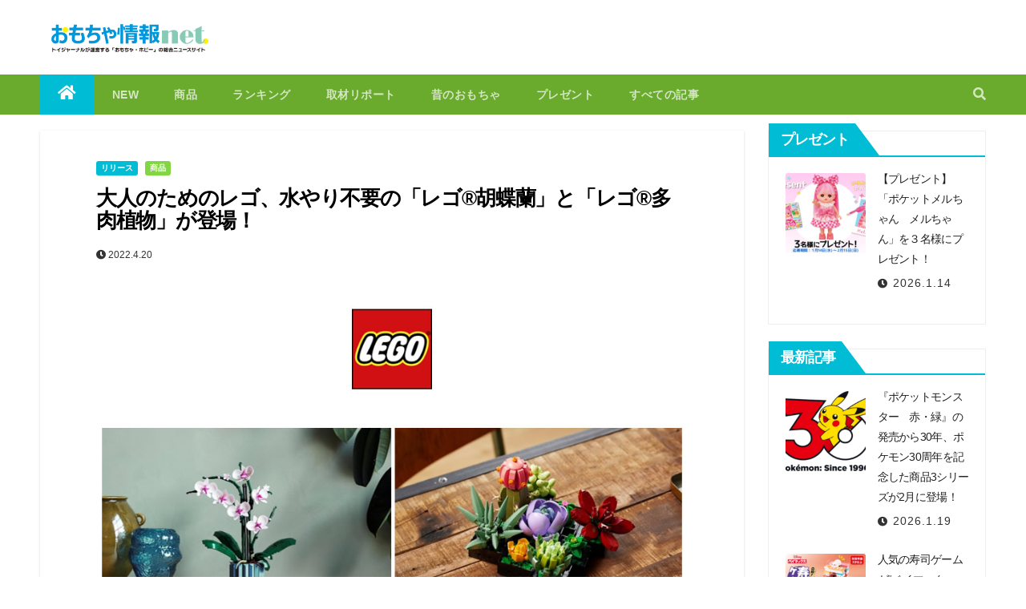

--- FILE ---
content_type: text/html; charset=UTF-8
request_url: https://www.toynes.jp/release_20220420lego/
body_size: 21192
content:
<!-- =========================
     Page Breadcrumb   
============================== -->
<!DOCTYPE html>
<html dir="ltr" lang="ja" prefix="og: https://ogp.me/ns#">
<head>
<meta charset="UTF-8">
<meta name="viewport" content="width=device-width, initial-scale=1">
<link rel="profile" href="http://gmpg.org/xfn/11">
<title>大人のためのレゴ、水やり不要の「レゴ®胡蝶蘭」と「レゴ®多肉植物」が登場！ - おもちゃ情報net.</title>

		<!-- All in One SEO 4.5.8 - aioseo.com -->
		<meta name="description" content="忙しい大人たちに向けてマインドフルネスとストレス解消をもたらすためのコレクションとして販売する「レゴ®ボタニカ" />
		<meta name="robots" content="max-image-preview:large" />
		<link rel="canonical" href="https://www.toynes.jp/release_20220420lego/" />
		<meta name="generator" content="All in One SEO (AIOSEO) 4.5.8" />

		<!-- Google tag (gtag.js) -->
<script async src="https://www.googletagmanager.com/gtag/js?id=G-HJDHC8PZM8"></script>
<script>
  window.dataLayer = window.dataLayer || [];
  function gtag(){dataLayer.push(arguments);}
  gtag('js', new Date());

  gtag('config', 'G-HJDHC8PZM8');
</script>
		<meta property="og:locale" content="ja_JP" />
		<meta property="og:site_name" content="おもちゃ情報net. - トイジャーナルが運営する「おもちゃ・ホビー」の総合ニュースサイト" />
		<meta property="og:type" content="article" />
		<meta property="og:title" content="大人のためのレゴ、水やり不要の「レゴ®胡蝶蘭」と「レゴ®多肉植物」が登場！ - おもちゃ情報net." />
		<meta property="og:description" content="忙しい大人たちに向けてマインドフルネスとストレス解消をもたらすためのコレクションとして販売する「レゴ®ボタニカ" />
		<meta property="og:url" content="https://www.toynes.jp/release_20220420lego/" />
		<meta property="og:image" content="https://www.toynes.jp/wp/wp-content/uploads/2022/03/logo800.png" />
		<meta property="og:image:secure_url" content="https://www.toynes.jp/wp/wp-content/uploads/2022/03/logo800.png" />
		<meta property="article:published_time" content="2022-04-20T04:48:41+00:00" />
		<meta property="article:modified_time" content="2022-04-25T05:36:51+00:00" />
		<meta name="twitter:card" content="summary" />
		<meta name="twitter:title" content="大人のためのレゴ、水やり不要の「レゴ®胡蝶蘭」と「レゴ®多肉植物」が登場！ - おもちゃ情報net." />
		<meta name="twitter:description" content="忙しい大人たちに向けてマインドフルネスとストレス解消をもたらすためのコレクションとして販売する「レゴ®ボタニカ" />
		<meta name="twitter:image" content="https://www.toynes.jp/wp/wp-content/uploads/2022/03/logo800.png" />
		<script type="application/ld+json" class="aioseo-schema">
			{"@context":"https:\/\/schema.org","@graph":[{"@type":"BlogPosting","@id":"https:\/\/www.toynes.jp\/release_20220420lego\/#blogposting","name":"\u5927\u4eba\u306e\u305f\u3081\u306e\u30ec\u30b4\u3001\u6c34\u3084\u308a\u4e0d\u8981\u306e\u300c\u30ec\u30b4\u00ae\u80e1\u8776\u862d\u300d\u3068\u300c\u30ec\u30b4\u00ae\u591a\u8089\u690d\u7269\u300d\u304c\u767b\u5834\uff01 - \u304a\u3082\u3061\u3083\u60c5\u5831net.","headline":"\u5927\u4eba\u306e\u305f\u3081\u306e\u30ec\u30b4\u3001\u6c34\u3084\u308a\u4e0d\u8981\u306e\u300c\u30ec\u30b4\u00ae\u80e1\u8776\u862d\u300d\u3068\u300c\u30ec\u30b4\u00ae\u591a\u8089\u690d\u7269\u300d\u304c\u767b\u5834\uff01","author":{"@id":"https:\/\/www.toynes.jp\/author\/toyadmin\/#author"},"publisher":{"@id":"https:\/\/www.toynes.jp\/#organization"},"image":{"@type":"ImageObject","url":"https:\/\/www.toynes.jp\/wp\/wp-content\/uploads\/2022\/04\/20220418lego.jpg","width":1000,"height":500,"caption":"\u300c\u30ec\u30b4\u00ae \u80e1\u8776\u862d\u300d\u300c\u30ec\u30b4\u00ae \u591a\u8089\u690d\u7269\u300d"},"datePublished":"2022-04-20T13:48:41+09:00","dateModified":"2022-04-25T14:36:51+09:00","inLanguage":"ja","mainEntityOfPage":{"@id":"https:\/\/www.toynes.jp\/release_20220420lego\/#webpage"},"isPartOf":{"@id":"https:\/\/www.toynes.jp\/release_20220420lego\/#webpage"},"articleSection":"\u30ea\u30ea\u30fc\u30b9, \u5546\u54c1"},{"@type":"BreadcrumbList","@id":"https:\/\/www.toynes.jp\/release_20220420lego\/#breadcrumblist","itemListElement":[{"@type":"ListItem","@id":"https:\/\/www.toynes.jp\/#listItem","position":1,"name":"\u5bb6","item":"https:\/\/www.toynes.jp\/","nextItem":"https:\/\/www.toynes.jp\/release_20220420lego\/#listItem"},{"@type":"ListItem","@id":"https:\/\/www.toynes.jp\/release_20220420lego\/#listItem","position":2,"name":"\u5927\u4eba\u306e\u305f\u3081\u306e\u30ec\u30b4\u3001\u6c34\u3084\u308a\u4e0d\u8981\u306e\u300c\u30ec\u30b4\u00ae\u80e1\u8776\u862d\u300d\u3068\u300c\u30ec\u30b4\u00ae\u591a\u8089\u690d\u7269\u300d\u304c\u767b\u5834\uff01","previousItem":"https:\/\/www.toynes.jp\/#listItem"}]},{"@type":"Organization","@id":"https:\/\/www.toynes.jp\/#organization","name":"\u304a\u3082\u3061\u3083\u60c5\u5831net.","url":"https:\/\/www.toynes.jp\/","logo":{"@type":"ImageObject","url":"https:\/\/www.toynes.jp\/wp\/wp-content\/uploads\/2022\/03\/logo800.png","@id":"https:\/\/www.toynes.jp\/release_20220420lego\/#organizationLogo","width":800,"height":190},"image":{"@id":"https:\/\/www.toynes.jp\/#organizationLogo"}},{"@type":"Person","@id":"https:\/\/www.toynes.jp\/author\/toyadmin\/#author","url":"https:\/\/www.toynes.jp\/author\/toyadmin\/","name":"\u7ba1\u7406\u8005\u30c8\u30a4\u30b8\u30e3\u30fc\u30ca\u30eb","image":{"@type":"ImageObject","@id":"https:\/\/www.toynes.jp\/release_20220420lego\/#authorImage","url":"https:\/\/secure.gravatar.com\/avatar\/bab3b80c8ffa07a4312fa46466bd16b5?s=96&d=mm&r=g","width":96,"height":96,"caption":"\u7ba1\u7406\u8005\u30c8\u30a4\u30b8\u30e3\u30fc\u30ca\u30eb"}},{"@type":"WebPage","@id":"https:\/\/www.toynes.jp\/release_20220420lego\/#webpage","url":"https:\/\/www.toynes.jp\/release_20220420lego\/","name":"\u5927\u4eba\u306e\u305f\u3081\u306e\u30ec\u30b4\u3001\u6c34\u3084\u308a\u4e0d\u8981\u306e\u300c\u30ec\u30b4\u00ae\u80e1\u8776\u862d\u300d\u3068\u300c\u30ec\u30b4\u00ae\u591a\u8089\u690d\u7269\u300d\u304c\u767b\u5834\uff01 - \u304a\u3082\u3061\u3083\u60c5\u5831net.","description":"\u5fd9\u3057\u3044\u5927\u4eba\u305f\u3061\u306b\u5411\u3051\u3066\u30de\u30a4\u30f3\u30c9\u30d5\u30eb\u30cd\u30b9\u3068\u30b9\u30c8\u30ec\u30b9\u89e3\u6d88\u3092\u3082\u305f\u3089\u3059\u305f\u3081\u306e\u30b3\u30ec\u30af\u30b7\u30e7\u30f3\u3068\u3057\u3066\u8ca9\u58f2\u3059\u308b\u300c\u30ec\u30b4\u00ae\u30dc\u30bf\u30cb\u30ab","inLanguage":"ja","isPartOf":{"@id":"https:\/\/www.toynes.jp\/#website"},"breadcrumb":{"@id":"https:\/\/www.toynes.jp\/release_20220420lego\/#breadcrumblist"},"author":{"@id":"https:\/\/www.toynes.jp\/author\/toyadmin\/#author"},"creator":{"@id":"https:\/\/www.toynes.jp\/author\/toyadmin\/#author"},"image":{"@type":"ImageObject","url":"https:\/\/www.toynes.jp\/wp\/wp-content\/uploads\/2022\/04\/20220418lego.jpg","@id":"https:\/\/www.toynes.jp\/release_20220420lego\/#mainImage","width":1000,"height":500,"caption":"\u300c\u30ec\u30b4\u00ae \u80e1\u8776\u862d\u300d\u300c\u30ec\u30b4\u00ae \u591a\u8089\u690d\u7269\u300d"},"primaryImageOfPage":{"@id":"https:\/\/www.toynes.jp\/release_20220420lego\/#mainImage"},"datePublished":"2022-04-20T13:48:41+09:00","dateModified":"2022-04-25T14:36:51+09:00"},{"@type":"WebSite","@id":"https:\/\/www.toynes.jp\/#website","url":"https:\/\/www.toynes.jp\/","name":"\u304a\u3082\u3061\u3083\u60c5\u5831net.","description":"\u30c8\u30a4\u30b8\u30e3\u30fc\u30ca\u30eb\u304c\u904b\u55b6\u3059\u308b\u300c\u304a\u3082\u3061\u3083\u30fb\u30db\u30d3\u30fc\u300d\u306e\u7dcf\u5408\u30cb\u30e5\u30fc\u30b9\u30b5\u30a4\u30c8","inLanguage":"ja","publisher":{"@id":"https:\/\/www.toynes.jp\/#organization"}}]}
		</script>
		<!-- All in One SEO -->

<link rel='dns-prefetch' href='//static.addtoany.com' />
<link rel='dns-prefetch' href='//www.google.com' />
<link rel='dns-prefetch' href='//fonts.googleapis.com' />
<link rel='dns-prefetch' href='//s.w.org' />
<link rel="alternate" type="application/rss+xml" title="おもちゃ情報net. &raquo; フィード" href="https://www.toynes.jp/feed/" />
<link rel="alternate" type="application/rss+xml" title="おもちゃ情報net. &raquo; コメントフィード" href="https://www.toynes.jp/comments/feed/" />
<script type="text/javascript">
window._wpemojiSettings = {"baseUrl":"https:\/\/s.w.org\/images\/core\/emoji\/13.1.0\/72x72\/","ext":".png","svgUrl":"https:\/\/s.w.org\/images\/core\/emoji\/13.1.0\/svg\/","svgExt":".svg","source":{"concatemoji":"https:\/\/www.toynes.jp\/wp\/wp-includes\/js\/wp-emoji-release.min.js?ver=5.9.12"}};
/*! This file is auto-generated */
!function(e,a,t){var n,r,o,i=a.createElement("canvas"),p=i.getContext&&i.getContext("2d");function s(e,t){var a=String.fromCharCode;p.clearRect(0,0,i.width,i.height),p.fillText(a.apply(this,e),0,0);e=i.toDataURL();return p.clearRect(0,0,i.width,i.height),p.fillText(a.apply(this,t),0,0),e===i.toDataURL()}function c(e){var t=a.createElement("script");t.src=e,t.defer=t.type="text/javascript",a.getElementsByTagName("head")[0].appendChild(t)}for(o=Array("flag","emoji"),t.supports={everything:!0,everythingExceptFlag:!0},r=0;r<o.length;r++)t.supports[o[r]]=function(e){if(!p||!p.fillText)return!1;switch(p.textBaseline="top",p.font="600 32px Arial",e){case"flag":return s([127987,65039,8205,9895,65039],[127987,65039,8203,9895,65039])?!1:!s([55356,56826,55356,56819],[55356,56826,8203,55356,56819])&&!s([55356,57332,56128,56423,56128,56418,56128,56421,56128,56430,56128,56423,56128,56447],[55356,57332,8203,56128,56423,8203,56128,56418,8203,56128,56421,8203,56128,56430,8203,56128,56423,8203,56128,56447]);case"emoji":return!s([10084,65039,8205,55357,56613],[10084,65039,8203,55357,56613])}return!1}(o[r]),t.supports.everything=t.supports.everything&&t.supports[o[r]],"flag"!==o[r]&&(t.supports.everythingExceptFlag=t.supports.everythingExceptFlag&&t.supports[o[r]]);t.supports.everythingExceptFlag=t.supports.everythingExceptFlag&&!t.supports.flag,t.DOMReady=!1,t.readyCallback=function(){t.DOMReady=!0},t.supports.everything||(n=function(){t.readyCallback()},a.addEventListener?(a.addEventListener("DOMContentLoaded",n,!1),e.addEventListener("load",n,!1)):(e.attachEvent("onload",n),a.attachEvent("onreadystatechange",function(){"complete"===a.readyState&&t.readyCallback()})),(n=t.source||{}).concatemoji?c(n.concatemoji):n.wpemoji&&n.twemoji&&(c(n.twemoji),c(n.wpemoji)))}(window,document,window._wpemojiSettings);
</script>
<style type="text/css">
img.wp-smiley,
img.emoji {
	display: inline !important;
	border: none !important;
	box-shadow: none !important;
	height: 1em !important;
	width: 1em !important;
	margin: 0 0.07em !important;
	vertical-align: -0.1em !important;
	background: none !important;
	padding: 0 !important;
}
</style>
	<link rel='stylesheet' id='wp-block-library-css'  href='https://www.toynes.jp/wp/wp-includes/css/dist/block-library/style.min.css?ver=5.9.12' type='text/css' media='all' />
<style id='global-styles-inline-css' type='text/css'>
body{--wp--preset--color--black: #000000;--wp--preset--color--cyan-bluish-gray: #abb8c3;--wp--preset--color--white: #ffffff;--wp--preset--color--pale-pink: #f78da7;--wp--preset--color--vivid-red: #cf2e2e;--wp--preset--color--luminous-vivid-orange: #ff6900;--wp--preset--color--luminous-vivid-amber: #fcb900;--wp--preset--color--light-green-cyan: #7bdcb5;--wp--preset--color--vivid-green-cyan: #00d084;--wp--preset--color--pale-cyan-blue: #8ed1fc;--wp--preset--color--vivid-cyan-blue: #0693e3;--wp--preset--color--vivid-purple: #9b51e0;--wp--preset--gradient--vivid-cyan-blue-to-vivid-purple: linear-gradient(135deg,rgba(6,147,227,1) 0%,rgb(155,81,224) 100%);--wp--preset--gradient--light-green-cyan-to-vivid-green-cyan: linear-gradient(135deg,rgb(122,220,180) 0%,rgb(0,208,130) 100%);--wp--preset--gradient--luminous-vivid-amber-to-luminous-vivid-orange: linear-gradient(135deg,rgba(252,185,0,1) 0%,rgba(255,105,0,1) 100%);--wp--preset--gradient--luminous-vivid-orange-to-vivid-red: linear-gradient(135deg,rgba(255,105,0,1) 0%,rgb(207,46,46) 100%);--wp--preset--gradient--very-light-gray-to-cyan-bluish-gray: linear-gradient(135deg,rgb(238,238,238) 0%,rgb(169,184,195) 100%);--wp--preset--gradient--cool-to-warm-spectrum: linear-gradient(135deg,rgb(74,234,220) 0%,rgb(151,120,209) 20%,rgb(207,42,186) 40%,rgb(238,44,130) 60%,rgb(251,105,98) 80%,rgb(254,248,76) 100%);--wp--preset--gradient--blush-light-purple: linear-gradient(135deg,rgb(255,206,236) 0%,rgb(152,150,240) 100%);--wp--preset--gradient--blush-bordeaux: linear-gradient(135deg,rgb(254,205,165) 0%,rgb(254,45,45) 50%,rgb(107,0,62) 100%);--wp--preset--gradient--luminous-dusk: linear-gradient(135deg,rgb(255,203,112) 0%,rgb(199,81,192) 50%,rgb(65,88,208) 100%);--wp--preset--gradient--pale-ocean: linear-gradient(135deg,rgb(255,245,203) 0%,rgb(182,227,212) 50%,rgb(51,167,181) 100%);--wp--preset--gradient--electric-grass: linear-gradient(135deg,rgb(202,248,128) 0%,rgb(113,206,126) 100%);--wp--preset--gradient--midnight: linear-gradient(135deg,rgb(2,3,129) 0%,rgb(40,116,252) 100%);--wp--preset--duotone--dark-grayscale: url('#wp-duotone-dark-grayscale');--wp--preset--duotone--grayscale: url('#wp-duotone-grayscale');--wp--preset--duotone--purple-yellow: url('#wp-duotone-purple-yellow');--wp--preset--duotone--blue-red: url('#wp-duotone-blue-red');--wp--preset--duotone--midnight: url('#wp-duotone-midnight');--wp--preset--duotone--magenta-yellow: url('#wp-duotone-magenta-yellow');--wp--preset--duotone--purple-green: url('#wp-duotone-purple-green');--wp--preset--duotone--blue-orange: url('#wp-duotone-blue-orange');--wp--preset--font-size--small: 13px;--wp--preset--font-size--medium: 20px;--wp--preset--font-size--large: 36px;--wp--preset--font-size--x-large: 42px;}.has-black-color{color: var(--wp--preset--color--black) !important;}.has-cyan-bluish-gray-color{color: var(--wp--preset--color--cyan-bluish-gray) !important;}.has-white-color{color: var(--wp--preset--color--white) !important;}.has-pale-pink-color{color: var(--wp--preset--color--pale-pink) !important;}.has-vivid-red-color{color: var(--wp--preset--color--vivid-red) !important;}.has-luminous-vivid-orange-color{color: var(--wp--preset--color--luminous-vivid-orange) !important;}.has-luminous-vivid-amber-color{color: var(--wp--preset--color--luminous-vivid-amber) !important;}.has-light-green-cyan-color{color: var(--wp--preset--color--light-green-cyan) !important;}.has-vivid-green-cyan-color{color: var(--wp--preset--color--vivid-green-cyan) !important;}.has-pale-cyan-blue-color{color: var(--wp--preset--color--pale-cyan-blue) !important;}.has-vivid-cyan-blue-color{color: var(--wp--preset--color--vivid-cyan-blue) !important;}.has-vivid-purple-color{color: var(--wp--preset--color--vivid-purple) !important;}.has-black-background-color{background-color: var(--wp--preset--color--black) !important;}.has-cyan-bluish-gray-background-color{background-color: var(--wp--preset--color--cyan-bluish-gray) !important;}.has-white-background-color{background-color: var(--wp--preset--color--white) !important;}.has-pale-pink-background-color{background-color: var(--wp--preset--color--pale-pink) !important;}.has-vivid-red-background-color{background-color: var(--wp--preset--color--vivid-red) !important;}.has-luminous-vivid-orange-background-color{background-color: var(--wp--preset--color--luminous-vivid-orange) !important;}.has-luminous-vivid-amber-background-color{background-color: var(--wp--preset--color--luminous-vivid-amber) !important;}.has-light-green-cyan-background-color{background-color: var(--wp--preset--color--light-green-cyan) !important;}.has-vivid-green-cyan-background-color{background-color: var(--wp--preset--color--vivid-green-cyan) !important;}.has-pale-cyan-blue-background-color{background-color: var(--wp--preset--color--pale-cyan-blue) !important;}.has-vivid-cyan-blue-background-color{background-color: var(--wp--preset--color--vivid-cyan-blue) !important;}.has-vivid-purple-background-color{background-color: var(--wp--preset--color--vivid-purple) !important;}.has-black-border-color{border-color: var(--wp--preset--color--black) !important;}.has-cyan-bluish-gray-border-color{border-color: var(--wp--preset--color--cyan-bluish-gray) !important;}.has-white-border-color{border-color: var(--wp--preset--color--white) !important;}.has-pale-pink-border-color{border-color: var(--wp--preset--color--pale-pink) !important;}.has-vivid-red-border-color{border-color: var(--wp--preset--color--vivid-red) !important;}.has-luminous-vivid-orange-border-color{border-color: var(--wp--preset--color--luminous-vivid-orange) !important;}.has-luminous-vivid-amber-border-color{border-color: var(--wp--preset--color--luminous-vivid-amber) !important;}.has-light-green-cyan-border-color{border-color: var(--wp--preset--color--light-green-cyan) !important;}.has-vivid-green-cyan-border-color{border-color: var(--wp--preset--color--vivid-green-cyan) !important;}.has-pale-cyan-blue-border-color{border-color: var(--wp--preset--color--pale-cyan-blue) !important;}.has-vivid-cyan-blue-border-color{border-color: var(--wp--preset--color--vivid-cyan-blue) !important;}.has-vivid-purple-border-color{border-color: var(--wp--preset--color--vivid-purple) !important;}.has-vivid-cyan-blue-to-vivid-purple-gradient-background{background: var(--wp--preset--gradient--vivid-cyan-blue-to-vivid-purple) !important;}.has-light-green-cyan-to-vivid-green-cyan-gradient-background{background: var(--wp--preset--gradient--light-green-cyan-to-vivid-green-cyan) !important;}.has-luminous-vivid-amber-to-luminous-vivid-orange-gradient-background{background: var(--wp--preset--gradient--luminous-vivid-amber-to-luminous-vivid-orange) !important;}.has-luminous-vivid-orange-to-vivid-red-gradient-background{background: var(--wp--preset--gradient--luminous-vivid-orange-to-vivid-red) !important;}.has-very-light-gray-to-cyan-bluish-gray-gradient-background{background: var(--wp--preset--gradient--very-light-gray-to-cyan-bluish-gray) !important;}.has-cool-to-warm-spectrum-gradient-background{background: var(--wp--preset--gradient--cool-to-warm-spectrum) !important;}.has-blush-light-purple-gradient-background{background: var(--wp--preset--gradient--blush-light-purple) !important;}.has-blush-bordeaux-gradient-background{background: var(--wp--preset--gradient--blush-bordeaux) !important;}.has-luminous-dusk-gradient-background{background: var(--wp--preset--gradient--luminous-dusk) !important;}.has-pale-ocean-gradient-background{background: var(--wp--preset--gradient--pale-ocean) !important;}.has-electric-grass-gradient-background{background: var(--wp--preset--gradient--electric-grass) !important;}.has-midnight-gradient-background{background: var(--wp--preset--gradient--midnight) !important;}.has-small-font-size{font-size: var(--wp--preset--font-size--small) !important;}.has-medium-font-size{font-size: var(--wp--preset--font-size--medium) !important;}.has-large-font-size{font-size: var(--wp--preset--font-size--large) !important;}.has-x-large-font-size{font-size: var(--wp--preset--font-size--x-large) !important;}
</style>
<link rel='stylesheet' id='ansar-import-css'  href='https://www.toynes.jp/wp/wp-content/plugins/ansar-import/public/css/ansar-import-public.css?ver=1.0.5' type='text/css' media='all' />
<link rel='stylesheet' id='contact-form-7-css'  href='https://www.toynes.jp/wp/wp-content/plugins/contact-form-7/includes/css/styles.css?ver=5.6.3' type='text/css' media='all' />
<link rel='stylesheet' id='newsup-fonts-css'  href='//fonts.googleapis.com/css?family=Montserrat%3A400%2C500%2C700%2C800%7CWork%2BSans%3A300%2C400%2C500%2C600%2C700%2C800%2C900%26display%3Dswap&#038;subset=latin%2Clatin-ext' type='text/css' media='all' />
<link rel='stylesheet' id='newsup-google-fonts-css'  href='//fonts.googleapis.com/css?family=ABeeZee%7CAbel%7CAbril+Fatface%7CAclonica%7CAcme%7CActor%7CAdamina%7CAdvent+Pro%7CAguafina+Script%7CAkronim%7CAladin%7CAldrich%7CAlef%7CAlegreya%7CAlegreya+SC%7CAlegreya+Sans%7CAlegreya+Sans+SC%7CAlex+Brush%7CAlfa+Slab+One%7CAlice%7CAlike%7CAlike+Angular%7CAllan%7CAllerta%7CAllerta+Stencil%7CAllura%7CAlmendra%7CAlmendra+Display%7CAlmendra+SC%7CAmarante%7CAmaranth%7CAmatic+SC%7CAmatica+SC%7CAmethysta%7CAmiko%7CAmiri%7CAmita%7CAnaheim%7CAndada%7CAndika%7CAngkor%7CAnnie+Use+Your+Telescope%7CAnonymous+Pro%7CAntic%7CAntic+Didone%7CAntic+Slab%7CAnton%7CArapey%7CArbutus%7CArbutus+Slab%7CArchitects+Daughter%7CArchivo+Black%7CArchivo+Narrow%7CAref+Ruqaa%7CArima+Madurai%7CArimo%7CArizonia%7CArmata%7CArtifika%7CArvo%7CArya%7CAsap%7CAsar%7CAsset%7CAssistant%7CAstloch%7CAsul%7CAthiti%7CAtma%7CAtomic+Age%7CAubrey%7CAudiowide%7CAutour+One%7CAverage%7CAverage+Sans%7CAveria+Gruesa+Libre%7CAveria+Libre%7CAveria+Sans+Libre%7CAveria+Serif+Libre%7CBad+Script%7CBaloo%7CBaloo+Bhai%7CBaloo+Da%7CBaloo+Thambi%7CBalthazar%7CBangers%7CBasic%7CBattambang%7CBaumans%7CBayon%7CBelgrano%7CBelleza%7CBenchNine%7CBentham%7CBerkshire+Swash%7CBevan%7CBigelow+Rules%7CBigshot+One%7CBilbo%7CBilbo+Swash+Caps%7CBioRhyme%7CBioRhyme+Expanded%7CBiryani%7CBitter%7CBlack+Ops+One%7CBokor%7CBonbon%7CBoogaloo%7CBowlby+One%7CBowlby+One+SC%7CBrawler%7CBree+Serif%7CBubblegum+Sans%7CBubbler+One%7CBuda%7CBuenard%7CBungee%7CBungee+Hairline%7CBungee+Inline%7CBungee+Outline%7CBungee+Shade%7CButcherman%7CButterfly+Kids%7CCabin%7CCabin+Condensed%7CCabin+Sketch%7CCaesar+Dressing%7CCagliostro%7CCairo%7CCalligraffitti%7CCambay%7CCambo%7CCandal%7CCantarell%7CCantata+One%7CCantora+One%7CCapriola%7CCardo%7CCarme%7CCarrois+Gothic%7CCarrois+Gothic+SC%7CCarter+One%7CCatamaran%7CCaudex%7CCaveat%7CCaveat+Brush%7CCedarville+Cursive%7CCeviche+One%7CChanga%7CChanga+One%7CChango%7CChathura%7CChau+Philomene+One%7CChela+One%7CChelsea+Market%7CChenla%7CCherry+Cream+Soda%7CCherry+Swash%7CChewy%7CChicle%7CChivo%7CChonburi%7CCinzel%7CCinzel+Decorative%7CClicker+Script%7CCoda%7CCoda+Caption%7CCodystar%7CCoiny%7CCombo%7CComfortaa%7CComing+Soon%7CConcert+One%7CCondiment%7CContent%7CContrail+One%7CConvergence%7CCookie%7CCopse%7CCorben%7CCormorant%7CCormorant+Garamond%7CCormorant+Infant%7CCormorant+SC%7CCormorant+Unicase%7CCormorant+Upright%7CCourgette%7CCousine%7CCoustard%7CCovered+By+Your+Grace%7CCrafty+Girls%7CCreepster%7CCrete+Round%7CCrimson+Text%7CCroissant+One%7CCrushed%7CCuprum%7CCutive%7CCutive+Mono%7CDamion%7CDancing+Script%7CDangrek%7CDavid+Libre%7CDawning+of+a+New+Day%7CDays+One%7CDekko%7CDelius%7CDelius+Swash+Caps%7CDelius+Unicase%7CDella+Respira%7CDenk+One%7CDevonshire%7CDhurjati%7CDidact+Gothic%7CDiplomata%7CDiplomata+SC%7CDomine%7CDonegal+One%7CDoppio+One%7CDorsa%7CDosis%7CDr+Sugiyama%7CDroid+Sans%7CDroid+Sans+Mono%7CDroid+Serif%7CDuru+Sans%7CDynalight%7CEB+Garamond%7CEagle+Lake%7CEater%7CEconomica%7CEczar%7CEk+Mukta%7CEl+Messiri%7CElectrolize%7CElsie%7CElsie+Swash+Caps%7CEmblema+One%7CEmilys+Candy%7CEngagement%7CEnglebert%7CEnriqueta%7CErica+One%7CEsteban%7CEuphoria+Script%7CEwert%7CExo%7CExo+2%7CExpletus+Sans%7CFanwood+Text%7CFarsan%7CFascinate%7CFascinate+Inline%7CFaster+One%7CFasthand%7CFauna+One%7CFederant%7CFedero%7CFelipa%7CFenix%7CFinger+Paint%7CFira+Mono%7CFira+Sans%7CFjalla+One%7CFjord+One%7CFlamenco%7CFlavors%7CFondamento%7CFontdiner+Swanky%7CForum%7CFrancois+One%7CFrank+Ruhl+Libre%7CFreckle+Face%7CFredericka+the+Great%7CFredoka+One%7CFreehand%7CFresca%7CFrijole%7CFruktur%7CFugaz+One%7CGFS+Didot%7CGFS+Neohellenic%7CGabriela%7CGafata%7CGalada%7CGaldeano%7CGalindo%7CGentium+Basic%7CGentium+Book+Basic%7CGeo%7CGeostar%7CGeostar+Fill%7CGermania+One%7CGidugu%7CGilda+Display%7CGive+You+Glory%7CGlass+Antiqua%7CGlegoo%7CGloria+Hallelujah%7CGoblin+One%7CGochi+Hand%7CGorditas%7CGoudy+Bookletter+1911%7CGraduate%7CGrand+Hotel%7CGravitas+One%7CGreat+Vibes%7CGriffy%7CGruppo%7CGudea%7CGurajada%7CHabibi%7CHalant%7CHammersmith+One%7CHanalei%7CHanalei+Fill%7CHandlee%7CHanuman%7CHappy+Monkey%7CHarmattan%7CHeadland+One%7CHeebo%7CHenny+Penny%7CHerr+Von+Muellerhoff%7CHind%7CHind+Guntur%7CHind+Madurai%7CHind+Siliguri%7CHind+Vadodara%7CHoltwood+One+SC%7CHomemade+Apple%7CHomenaje%7CIM+Fell+DW+Pica%7CIM+Fell+DW+Pica+SC%7CIM+Fell+Double+Pica%7CIM+Fell+Double+Pica+SC%7CIM+Fell+English%7CIM+Fell+English+SC%7CIM+Fell+French+Canon%7CIM+Fell+French+Canon+SC%7CIM+Fell+Great+Primer%7CIM+Fell+Great+Primer+SC%7CIceberg%7CIceland%7CImprima%7CInconsolata%7CInder%7CIndie+Flower%7CInika%7CInknut+Antiqua%7CIrish+Grover%7CIstok+Web%7CItaliana%7CItalianno%7CItim%7CJacques+Francois%7CJacques+Francois+Shadow%7CJaldi%7CJim+Nightshade%7CJockey+One%7CJolly+Lodger%7CJomhuria%7CJosefin+Sans%7CJosefin+Slab%7CJoti+One%7CJudson%7CJulee%7CJulius+Sans+One%7CJunge%7CJura%7CJust+Another+Hand%7CJust+Me+Again+Down+Here%7CKadwa%7CKalam%7CKameron%7CKanit%7CKantumruy%7CKarla%7CKarma%7CKatibeh%7CKaushan+Script%7CKavivanar%7CKavoon%7CKdam+Thmor%7CKeania+One%7CKelly+Slab%7CKenia%7CKhand%7CKhmer%7CKhula%7CKite+One%7CKnewave%7CKotta+One%7CKoulen%7CKranky%7CKreon%7CKristi%7CKrona+One%7CKumar+One%7CKumar+One+Outline%7CKurale%7CLa+Belle+Aurore%7CLaila%7CLakki+Reddy%7CLalezar%7CLancelot%7CLateef%7CLato%7CLeague+Script%7CLeckerli+One%7CLedger%7CLekton%7CLemon%7CLemonada%7CLibre+Baskerville%7CLibre+Franklin%7CLife+Savers%7CLilita+One%7CLily+Script+One%7CLimelight%7CLinden+Hill%7CLobster%7CLobster+Two%7CLondrina+Outline%7CLondrina+Shadow%7CLondrina+Sketch%7CLondrina+Solid%7CLora%7CLove+Ya+Like+A+Sister%7CLoved+by+the+King%7CLovers+Quarrel%7CLuckiest+Guy%7CLusitana%7CLustria%7CMacondo%7CMacondo+Swash+Caps%7CMada%7CMagra%7CMaiden+Orange%7CMaitree%7CMako%7CMallanna%7CMandali%7CMarcellus%7CMarcellus+SC%7CMarck+Script%7CMargarine%7CMarko+One%7CMarmelad%7CMartel%7CMartel+Sans%7CMarvel%7CMate%7CMate+SC%7CMaven+Pro%7CMcLaren%7CMeddon%7CMedievalSharp%7CMedula+One%7CMeera+Inimai%7CMegrim%7CMeie+Script%7CMerienda%7CMerienda+One%7CMerriweather%7CMerriweather+Sans%7CMetal%7CMetal+Mania%7CMetamorphous%7CMetrophobic%7CMichroma%7CMilonga%7CMiltonian%7CMiltonian+Tattoo%7CMiniver%7CMiriam+Libre%7CMirza%7CMiss+Fajardose%7CMitr%7CModak%7CModern+Antiqua%7CMogra%7CMolengo%7CMolle%7CMonda%7CMonofett%7CMonoton%7CMonsieur+La+Doulaise%7CMontaga%7CMontez%7CMontserrat%7CMontserrat+Alternates%7CMontserrat+Subrayada%7CMoul%7CMoulpali%7CMountains+of+Christmas%7CMouse+Memoirs%7CMr+Bedfort%7CMr+Dafoe%7CMr+De+Haviland%7CMrs+Saint+Delafield%7CMrs+Sheppards%7CMukta+Vaani%7CMuli%7CMystery+Quest%7CNTR%7CNeucha%7CNeuton%7CNew+Rocker%7CNews+Cycle%7CNiconne%7CNixie+One%7CNobile%7CNokora%7CNorican%7CNosifer%7CNothing+You+Could+Do%7CNoticia+Text%7CNoto+Sans%7CNoto+Serif%7CNova+Cut%7CNova+Flat%7CNova+Mono%7CNova+Oval%7CNova+Round%7CNova+Script%7CNova+Slim%7CNova+Square%7CNumans%7CNunito%7COdor+Mean+Chey%7COffside%7COld+Standard+TT%7COldenburg%7COleo+Script%7COleo+Script+Swash+Caps%7COpen+Sans%7COpen+Sans+Condensed%7COranienbaum%7COrbitron%7COregano%7COrienta%7COriginal+Surfer%7COswald%7COver+the+Rainbow%7COverlock%7COverlock+SC%7COvo%7COxygen%7COxygen+Mono%7CPT+Mono%7CPT+Sans%7CPT+Sans+Caption%7CPT+Sans+Narrow%7CPT+Serif%7CPT+Serif+Caption%7CPacifico%7CPalanquin%7CPalanquin+Dark%7CPaprika%7CParisienne%7CPassero+One%7CPassion+One%7CPathway+Gothic+One%7CPatrick+Hand%7CPatrick+Hand+SC%7CPattaya%7CPatua+One%7CPavanam%7CPaytone+One%7CPeddana%7CPeralta%7CPermanent+Marker%7CPetit+Formal+Script%7CPetrona%7CPhilosopher%7CPiedra%7CPinyon+Script%7CPirata+One%7CPlaster%7CPlay%7CPlayball%7CPlayfair+Display%7CPlayfair+Display+SC%7CPodkova%7CPoiret+One%7CPoller+One%7CPoly%7CPompiere%7CPontano+Sans%7CPoppins%7CPort+Lligat+Sans%7CPort+Lligat+Slab%7CPragati+Narrow%7CPrata%7CPreahvihear%7CPress+Start+2P%7CPridi%7CPrincess+Sofia%7CProciono%7CPrompt%7CProsto+One%7CProza+Libre%7CPuritan%7CPurple+Purse%7CQuando%7CQuantico%7CQuattrocento%7CQuattrocento+Sans%7CQuestrial%7CQuicksand%7CQuintessential%7CQwigley%7CRacing+Sans+One%7CRadley%7CRajdhani%7CRakkas%7CRaleway%7CRaleway+Dots%7CRamabhadra%7CRamaraja%7CRambla%7CRammetto+One%7CRanchers%7CRancho%7CRanga%7CRasa%7CRationale%7CRavi+Prakash%7CRedressed%7CReem+Kufi%7CReenie+Beanie%7CRevalia%7CRhodium+Libre%7CRibeye%7CRibeye+Marrow%7CRighteous%7CRisque%7CRoboto%7CRoboto+Condensed%7CRoboto+Mono%7CRoboto+Slab%7CRochester%7CRock+Salt%7CRokkitt%7CRomanesco%7CRopa+Sans%7CRosario%7CRosarivo%7CRouge+Script%7CRozha+One%7CRubik%7CRubik+Mono+One%7CRubik+One%7CRuda%7CRufina%7CRuge+Boogie%7CRuluko%7CRum+Raisin%7CRuslan+Display%7CRusso+One%7CRuthie%7CRye%7CSacramento%7CSahitya%7CSail%7CSalsa%7CSanchez%7CSancreek%7CSansita+One%7CSarala%7CSarina%7CSarpanch%7CSatisfy%7CScada%7CScheherazade%7CSchoolbell%7CScope+One%7CSeaweed+Script%7CSecular+One%7CSevillana%7CSeymour+One%7CShadows+Into+Light%7CShadows+Into+Light+Two%7CShanti%7CShare%7CShare+Tech%7CShare+Tech+Mono%7CShojumaru%7CShort+Stack%7CShrikhand%7CSiemreap%7CSigmar+One%7CSignika%7CSignika+Negative%7CSimonetta%7CSintony%7CSirin+Stencil%7CSix+Caps%7CSkranji%7CSlabo+13px%7CSlabo+27px%7CSlackey%7CSmokum%7CSmythe%7CSniglet%7CSnippet%7CSnowburst+One%7CSofadi+One%7CSofia%7CSonsie+One%7CSorts+Mill+Goudy%7CSource+Code+Pro%7CSource+Sans+Pro%7CSource+Serif+Pro%7CSpace+Mono%7CSpecial+Elite%7CSpicy+Rice%7CSpinnaker%7CSpirax%7CSquada+One%7CSree+Krushnadevaraya%7CSriracha%7CStalemate%7CStalinist+One%7CStardos+Stencil%7CStint+Ultra+Condensed%7CStint+Ultra+Expanded%7CStoke%7CStrait%7CSue+Ellen+Francisco%7CSuez+One%7CSumana%7CSunshiney%7CSupermercado+One%7CSura%7CSuranna%7CSuravaram%7CSuwannaphum%7CSwanky+and+Moo+Moo%7CSyncopate%7CTangerine%7CTaprom%7CTauri%7CTaviraj%7CTeko%7CTelex%7CTenali+Ramakrishna%7CTenor+Sans%7CText+Me+One%7CThe+Girl+Next+Door%7CTienne%7CTillana%7CTimmana%7CTinos%7CTitan+One%7CTitillium+Web%7CTrade+Winds%7CTrirong%7CTrocchi%7CTrochut%7CTrykker%7CTulpen+One%7CUbuntu%7CUbuntu+Condensed%7CUbuntu+Mono%7CUltra%7CUncial+Antiqua%7CUnderdog%7CUnica+One%7CUnifrakturCook%7CUnifrakturMaguntia%7CUnkempt%7CUnlock%7CUnna%7CVT323%7CVampiro+One%7CVarela%7CVarela+Round%7CVast+Shadow%7CVesper+Libre%7CVibur%7CVidaloka%7CViga%7CVoces%7CVolkhov%7CVollkorn%7CVoltaire%7CWaiting+for+the+Sunrise%7CWallpoet%7CWalter+Turncoat%7CWarnes%7CWellfleet%7CWendy+One%7CWire+One%7CWork+Sans%7CYanone+Kaffeesatz%7CYantramanav%7CYatra+One%7CYellowtail%7CYeseva+One%7CYesteryear%7CYrsa%7CZeyada&#038;subset=latin%2Clatin-ext' type='text/css' media='all' />
<link rel='stylesheet' id='bootstrap-css'  href='https://www.toynes.jp/wp/wp-content/themes/newsup-pro/css/bootstrap.css?ver=5.9.12' type='text/css' media='all' />
<link rel='stylesheet' id='newsup-style-css'  href='https://www.toynes.jp/wp/wp-content/themes/newsup-pro/style.css?ver=5.9.12' type='text/css' media='all' />
<link rel='stylesheet' id='default-css'  href='https://www.toynes.jp/wp/wp-content/themes/newsup-pro/css/colors/cyan.css?ver=5.9.12' type='text/css' media='all' />
<link rel='stylesheet' id='light-css'  href='https://www.toynes.jp/wp/wp-content/themes/newsup-pro/css/colors/light.css?ver=5.9.12' type='text/css' media='all' />
<link rel='stylesheet' id='font-awesome-5-all-css'  href='https://www.toynes.jp/wp/wp-content/themes/newsup-pro/css/font-awesome/css/all.min.css?ver=5.9.12' type='text/css' media='all' />
<link rel='stylesheet' id='font-awesome-4-shim-css'  href='https://www.toynes.jp/wp/wp-content/themes/newsup-pro/css/font-awesome/css/v4-shims.min.css?ver=5.9.12' type='text/css' media='all' />
<link rel='stylesheet' id='owl-carousel-css'  href='https://www.toynes.jp/wp/wp-content/themes/newsup-pro/css/owl.carousel.css?ver=5.9.12' type='text/css' media='all' />
<link rel='stylesheet' id='smartmenus-css'  href='https://www.toynes.jp/wp/wp-content/themes/newsup-pro/css/jquery.smartmenus.bootstrap.css?ver=5.9.12' type='text/css' media='all' />
<link rel='stylesheet' id='addtoany-css'  href='https://www.toynes.jp/wp/wp-content/plugins/add-to-any/addtoany.min.css?ver=1.16' type='text/css' media='all' />
<script type='text/javascript' id='addtoany-core-js-before'>
window.a2a_config=window.a2a_config||{};a2a_config.callbacks=[];a2a_config.overlays=[];a2a_config.templates={};a2a_localize = {
	Share: "共有",
	Save: "ブックマーク",
	Subscribe: "購読",
	Email: "メール",
	Bookmark: "ブックマーク",
	ShowAll: "すべて表示する",
	ShowLess: "小さく表示する",
	FindServices: "サービスを探す",
	FindAnyServiceToAddTo: "追加するサービスを今すぐ探す",
	PoweredBy: "Powered by",
	ShareViaEmail: "メールでシェアする",
	SubscribeViaEmail: "メールで購読する",
	BookmarkInYourBrowser: "ブラウザにブックマーク",
	BookmarkInstructions: "このページをブックマークするには、 Ctrl+D または \u2318+D を押下。",
	AddToYourFavorites: "お気に入りに追加",
	SendFromWebOrProgram: "任意のメールアドレスまたはメールプログラムから送信",
	EmailProgram: "メールプログラム",
	More: "詳細&#8230;",
	ThanksForSharing: "共有ありがとうございます !",
	ThanksForFollowing: "フォローありがとうございます !"
};
</script>
<script type='text/javascript' async src='https://static.addtoany.com/menu/page.js' id='addtoany-core-js'></script>
<script type='text/javascript' src='https://www.toynes.jp/wp/wp-includes/js/jquery/jquery.min.js?ver=3.6.0' id='jquery-core-js'></script>
<script type='text/javascript' src='https://www.toynes.jp/wp/wp-includes/js/jquery/jquery-migrate.min.js?ver=3.3.2' id='jquery-migrate-js'></script>
<script type='text/javascript' async src='https://www.toynes.jp/wp/wp-content/plugins/add-to-any/addtoany.min.js?ver=1.1' id='addtoany-jquery-js'></script>
<script type='text/javascript' src='https://www.toynes.jp/wp/wp-content/plugins/ansar-import/public/js/ansar-import-public.js?ver=1.0.5' id='ansar-import-js'></script>
<script type='text/javascript' src='https://www.toynes.jp/wp/wp-content/themes/newsup-pro/js/navigation.js?ver=5.9.12' id='newsup-navigation-js'></script>
<script type='text/javascript' src='https://www.toynes.jp/wp/wp-content/themes/newsup-pro/js/bootstrap.js?ver=5.9.12' id='newsup_bootstrap_script-js'></script>
<script type='text/javascript' src='https://www.toynes.jp/wp/wp-content/themes/newsup-pro/js/owl.carousel.min.js?ver=5.9.12' id='owl-carousel-min-js'></script>
<script type='text/javascript' src='https://www.toynes.jp/wp/wp-content/themes/newsup-pro/js/jquery.marquee.min.js?ver=5.9.12' id='newsup_marquee-js-js'></script>
<script type='text/javascript' src='https://www.toynes.jp/wp/wp-content/themes/newsup-pro/js/main.js?ver=5.9.12' id='newsup_main-js-js'></script>
<script type='text/javascript' src='https://www.toynes.jp/wp/wp-content/themes/newsup-pro/js/jquery.smartmenus.js?ver=5.9.12' id='smartmenus-js-js'></script>
<script type='text/javascript' src='https://www.toynes.jp/wp/wp-content/themes/newsup-pro/js/bootstrap-smartmenus.js?ver=5.9.12' id='bootstrap-smartmenus-js-js'></script>
<link rel="https://api.w.org/" href="https://www.toynes.jp/wp-json/" /><link rel="alternate" type="application/json" href="https://www.toynes.jp/wp-json/wp/v2/posts/8112" /><link rel="EditURI" type="application/rsd+xml" title="RSD" href="https://www.toynes.jp/wp/xmlrpc.php?rsd" />
<link rel="wlwmanifest" type="application/wlwmanifest+xml" href="https://www.toynes.jp/wp/wp-includes/wlwmanifest.xml" /> 
<meta name="generator" content="WordPress 5.9.12" />
<link rel='shortlink' href='https://www.toynes.jp/?p=8112' />
<link rel="alternate" type="application/json+oembed" href="https://www.toynes.jp/wp-json/oembed/1.0/embed?url=https%3A%2F%2Fwww.toynes.jp%2Frelease_20220420lego%2F" />
<link rel="alternate" type="text/xml+oembed" href="https://www.toynes.jp/wp-json/oembed/1.0/embed?url=https%3A%2F%2Fwww.toynes.jp%2Frelease_20220420lego%2F&#038;format=xml" />
<style type="text/css" id="custom-background-css">
    .wrapper { background: ffffff; }
</style>
    <style type="text/css">
            .site-title,
        .site-description {
            position: absolute;
            clip: rect(1px, 1px, 1px, 1px);
        }
        </style>
    <style type="text/css" id="custom-background-css">
body.custom-background { background-color: #ffffff; }
</style>
	<link rel="icon" href="https://www.toynes.jp/wp/wp-content/uploads/2024/02/cropped-icon-32x32.png" sizes="32x32" />
<link rel="icon" href="https://www.toynes.jp/wp/wp-content/uploads/2024/02/cropped-icon-192x192.png" sizes="192x192" />
<link rel="apple-touch-icon" href="https://www.toynes.jp/wp/wp-content/uploads/2024/02/cropped-icon-180x180.png" />
<meta name="msapplication-TileImage" content="https://www.toynes.jp/wp/wp-content/uploads/2024/02/cropped-icon-270x270.png" />
		<style type="text/css" id="wp-custom-css">
			/* Web Font */
/* @import url(https://fonts.googleapis.com/earlyaccess/notosansjp.css); */
body {
  font-family:'メイリオ', 'Meiryo', sans-serif;
}
.mg-headwidget .navbar-wp .navbar-nav > li> a {
 font-family:'メイリオ', 'Meiryo', sans-serif;
}
.mg-headwidget span.navbar-toggler-icon {
  /* font-family:'メイリオ', 'Meiryo', sans-serif; */
}
h1, .h1, h2, .h2, h3, .h3, h4, .h4, h5, .h5, h6, .h6 {
 font-family:'メイリオ', 'Meiryo', sans-serif !important;
}

/*2.2.Typography-*/
h1, .h1 {
	font-size: 34px;
	line-height: 40px;
}
h2, .h2 {
	font-size: 32px;
	line-height: 35px;
}
h3, .h3 {
	font-size: 28px;
	line-height: 30px;
}
h4, .h4 {
	font-size: 20px;
	line-height: 25px;
}
h5, .h5 {
	font-size: 20px;
	line-height: 20px;
}
h6, .h6 {
	font-size: 18px;
	line-height: 20px;
}

/*TOPページスライドショー内フォントサイズ*/

.mg-blog-post .bottom h4 {
    float: left;
    font-size: 28px;
    font-weight: 700;
    line-height: 37px;
}



/* ヘッダのメイン画像の上に入る青いライン削除 */
.mg-head-detail{
	margin-top:-40px
}

/* 最上部に空白を入れる場合こちらを調整 */
.overlay{
	padding-top: 0px
}

/* ヘッダのメニューの青い背景色変更 */
.mg-headwidget  .navbar-wp{
	background-color: rgb(106, 171, 46);
}
/* スマホメニューの背景色 */
input[type="submit"]:hover, button:hover, input[type="submit"]:focus, button:focus {
  background: #559f39;
  border-color: #559f39;
}
.mg-headwidget span.navbar-toggler-icon {
  background-color: #559f39;
}

/*タイトルフォントカラー */
body .site-title a, body .site-description {
    color: #e4007f;
}

/*カテゴリ一覧タイトルの幅とフォント */
.mg-posts-modul-6 .mg-sec-top-post .title {
    margin-top: 10px;
    font-size: 22px;
    line-height: 27px;
    position: relative;
    margin-bottom: 6px;
}

/* 最下部のパートナーロゴのサイズ調整 */
#content{
	padding-bottom:0;
}
footer .overlay{
	padding-top:0;
}
footer .mg-widget{
	margin-bottom:0;
}
#block-30{
	-ms-flex: 0 0 100%;
	flex: 0 0 100%;
	max-width: 100%;
	background: #fff;
}
footer .mg-widget ul li:first-child {
  padding-top: 0.5em;
}
footer .mg-widget ul li {
  color: #fff;
  border-color: #fff;
}
@media (max-width: 599px){
	#block-30 .blocks-gallery-item {
    align-self: inherit;
    width: 28%;
    margin: 0 8px;
  }
}
#block-36{
	-ms-flex: 0 0 70%;
	flex: 0 0 70%;
	max-width: 70%;
	background: #fff;
	margin: 0 auto;
}
@media (max-width: 599px){
	#block-36 .blocks-gallery-item {
    align-self: inherit;
    width: 26%;
    margin: 0 5px;
  }
}
#block-44{
	-ms-flex: 0 0 100%;
	flex: 0 0 100%;
	max-width: 100%;
	background: #fff;
}
#block-44 li{
  flex-grow:0;
}
@media (max-width: 599px){
	#block-44 .blocks-gallery-item {
    align-self: inherit;
    width: 29%;
    margin: 0 auto;
  }
	footer .mg-widget ul {
		justify-content: center;
	}
}
#block-46{
	-ms-flex: 0 0 70%;
	flex: 0 0 70%;
	max-width: 70%;
	background: #fff;
	margin: 0 auto;
}
#block-46 .blocks-gallery-grid .blocks-gallery-image, .blocks-gallery-grid .blocks-gallery-item, .wp-block-gallery .blocks-gallery-image, .wp-block-gallery .blocks-gallery-item {
	flex-grow:0;
}
@media (max-width: 599px){
	#block-46{
		-ms-flex: 0 0 100%;
		flex: 0 0 100%;
		max-width: 100%;
	}
	#block-46 .blocks-gallery-item {
    align-self: inherit;
    width: 26%;
    margin: 0 5px;
  }
}
#block-46 img{
  height: unset;
}
/* フッターの背景色青を変更 */
footer .mg-footer-copyright{
	background-color: rgb(9, 8, 24);
}
/* タイトルフォントサイズ */
.mg-blog-post-box .mg-header h1{
	font-size: 26px;
	font-weight: 800;
	line-height: 110%;
}

/* 記事上部幅 */
#content {
    padding-top: 20px;
    padding-bottom: 60px;
}

/* 記事表示幅 */
.mg-blog-post-box .small.single {
    line-height: 26px;
    padding: 22px;
    font-size: 16px;
    word-break: break-all;
}

/* 前後記事へのナビ */
.nav-links a, .single-nav-links a {
    font-size: 1.0rem;
    font-weight: 100;
    letter-spacing: -.02em;
    line-height: 1.2;
    width: 100%;
}
	
/* 詳細ページ 前後の記事リンク幅 */
div.nav-previous{
	width: 45%;
}
div.nav-next{
	width: 45%;
}

/* トップカメラアイコン非表示 */
.post-form{
	display: none;
}

/* 右カラムウィジェット画像サイズ */
.mg-sidebar .mg-widget .mg-blog-post .mg-post-area img {
    border-radius: 3px;
    display: block;
    max-width: 100px;
    transition: all 0.3s ease-in-out 0s;
}


/* 右カラムウィジェットテキスト */
.mg-sidebar a, .mg-sidebar p {
    font-size: 14px !important;
    font-weight: 400 !important;
    font-family:'メイリオ', 'Meiryo', sans-serif !important;
    font-style: normal !important;
    text-transform: none !important;
    line-height: 25px !important;
}




/* Contact Form7 */

select {
    background-clip: padding-box;
    background-color: #fff;
    border: 2px solid #eef3fb;
    border-radius: 0;
    color: #444;
    display: block;
    font-weight: 400;
    overflow: hidden;
    padding: 6px 12px;
    position: relative;
    text-decoration: none;
    white-space: nowrap;
    width: 100%;
}

input:not([type]), input[type="email"], input[type="number"], input[type="password"], input[type="tel"], input[type="url"], input[type="text"], input[type="search"], textarea {
    border-radius: 0;
    margin-bottom: 20px;
    box-shadow: inherit;
    padding: 6px 12px;
    line-height: 25px;
    border-width: 2px;
    border-style: solid;
    width: 100%;
}

/* Contact Form７入力欄文字色設定 */
input:not([type]), input[type="email"], input[type="number"], input[type="password"], input[type="tel"], input[type="url"], input[type="text"], textarea {
    color: #000000;
    border-color: #eef3fb;
}


/*スマホの追加ウィジェットタイトルフォント設定 */
.mg-sidebar .mg-widget h6 {
    font-size: 18px !important;
    font-weight: 700 !important;
    font-family:'メイリオ', 'Meiryo', sans-serif !important;
    font-style: normal !important;
    text-transform: none !important;
    line-height: 40px !important;
}

#block-60 {
padding-top:1em;
}
#block-60 a {
	display: inline-block;
	margin: 0 .1em .6em 0;
	padding: .3em.6em;
	line-height: 1;
	text-decoration: none;
	color: #0000ee;
	background-color: #fff;
	border: 1px solid #0000ee;
	border-radius: 2em;
}
#block-60 a:before {
	content: "#";	
}

/*フッタメニューセンター揃え */
.text-right {
    text-align: center !important;
}

/*詳細記事の日付部分上下余白*/
.mg-blog-post-box .mg-header .mg-info-author-block {
    border: none;
    box-shadow: inherit;
    margin: 0;
    padding: 5px 0;
}


/*スマホでのYOUTUBE表示サイズ*/

article div.youtube{
position:relative;
width:100%;
padding-top:56.25%;
}
article div.youtube iframe{
position:absolute;
top:0;
right:0;
width:100%;
height:100%;
}

.youtube {
	background:unset;
}

/*スムーズスクロール*/
html {
  scroll-behavior: smooth;
}

/*reCAPTCHA＊アイコン非表示*/
.grecaptcha-badge { visibility: hidden; }

/* twitter -> x */
.twitter {
    background: #000;
}
.fa-twitter:before {
    content: '𝕏';
    font-family: unset;
    font-weight: bold;
}
		</style>
		</head>
<body class="post-template-default single single-post postid-8112 single-format-standard custom-background wp-custom-logo wide  ta-hide-date-author-in-list" >
<svg xmlns="http://www.w3.org/2000/svg" viewBox="0 0 0 0" width="0" height="0" focusable="false" role="none" style="visibility: hidden; position: absolute; left: -9999px; overflow: hidden;" ><defs><filter id="wp-duotone-dark-grayscale"><feColorMatrix color-interpolation-filters="sRGB" type="matrix" values=" .299 .587 .114 0 0 .299 .587 .114 0 0 .299 .587 .114 0 0 .299 .587 .114 0 0 " /><feComponentTransfer color-interpolation-filters="sRGB" ><feFuncR type="table" tableValues="0 0.49803921568627" /><feFuncG type="table" tableValues="0 0.49803921568627" /><feFuncB type="table" tableValues="0 0.49803921568627" /><feFuncA type="table" tableValues="1 1" /></feComponentTransfer><feComposite in2="SourceGraphic" operator="in" /></filter></defs></svg><svg xmlns="http://www.w3.org/2000/svg" viewBox="0 0 0 0" width="0" height="0" focusable="false" role="none" style="visibility: hidden; position: absolute; left: -9999px; overflow: hidden;" ><defs><filter id="wp-duotone-grayscale"><feColorMatrix color-interpolation-filters="sRGB" type="matrix" values=" .299 .587 .114 0 0 .299 .587 .114 0 0 .299 .587 .114 0 0 .299 .587 .114 0 0 " /><feComponentTransfer color-interpolation-filters="sRGB" ><feFuncR type="table" tableValues="0 1" /><feFuncG type="table" tableValues="0 1" /><feFuncB type="table" tableValues="0 1" /><feFuncA type="table" tableValues="1 1" /></feComponentTransfer><feComposite in2="SourceGraphic" operator="in" /></filter></defs></svg><svg xmlns="http://www.w3.org/2000/svg" viewBox="0 0 0 0" width="0" height="0" focusable="false" role="none" style="visibility: hidden; position: absolute; left: -9999px; overflow: hidden;" ><defs><filter id="wp-duotone-purple-yellow"><feColorMatrix color-interpolation-filters="sRGB" type="matrix" values=" .299 .587 .114 0 0 .299 .587 .114 0 0 .299 .587 .114 0 0 .299 .587 .114 0 0 " /><feComponentTransfer color-interpolation-filters="sRGB" ><feFuncR type="table" tableValues="0.54901960784314 0.98823529411765" /><feFuncG type="table" tableValues="0 1" /><feFuncB type="table" tableValues="0.71764705882353 0.25490196078431" /><feFuncA type="table" tableValues="1 1" /></feComponentTransfer><feComposite in2="SourceGraphic" operator="in" /></filter></defs></svg><svg xmlns="http://www.w3.org/2000/svg" viewBox="0 0 0 0" width="0" height="0" focusable="false" role="none" style="visibility: hidden; position: absolute; left: -9999px; overflow: hidden;" ><defs><filter id="wp-duotone-blue-red"><feColorMatrix color-interpolation-filters="sRGB" type="matrix" values=" .299 .587 .114 0 0 .299 .587 .114 0 0 .299 .587 .114 0 0 .299 .587 .114 0 0 " /><feComponentTransfer color-interpolation-filters="sRGB" ><feFuncR type="table" tableValues="0 1" /><feFuncG type="table" tableValues="0 0.27843137254902" /><feFuncB type="table" tableValues="0.5921568627451 0.27843137254902" /><feFuncA type="table" tableValues="1 1" /></feComponentTransfer><feComposite in2="SourceGraphic" operator="in" /></filter></defs></svg><svg xmlns="http://www.w3.org/2000/svg" viewBox="0 0 0 0" width="0" height="0" focusable="false" role="none" style="visibility: hidden; position: absolute; left: -9999px; overflow: hidden;" ><defs><filter id="wp-duotone-midnight"><feColorMatrix color-interpolation-filters="sRGB" type="matrix" values=" .299 .587 .114 0 0 .299 .587 .114 0 0 .299 .587 .114 0 0 .299 .587 .114 0 0 " /><feComponentTransfer color-interpolation-filters="sRGB" ><feFuncR type="table" tableValues="0 0" /><feFuncG type="table" tableValues="0 0.64705882352941" /><feFuncB type="table" tableValues="0 1" /><feFuncA type="table" tableValues="1 1" /></feComponentTransfer><feComposite in2="SourceGraphic" operator="in" /></filter></defs></svg><svg xmlns="http://www.w3.org/2000/svg" viewBox="0 0 0 0" width="0" height="0" focusable="false" role="none" style="visibility: hidden; position: absolute; left: -9999px; overflow: hidden;" ><defs><filter id="wp-duotone-magenta-yellow"><feColorMatrix color-interpolation-filters="sRGB" type="matrix" values=" .299 .587 .114 0 0 .299 .587 .114 0 0 .299 .587 .114 0 0 .299 .587 .114 0 0 " /><feComponentTransfer color-interpolation-filters="sRGB" ><feFuncR type="table" tableValues="0.78039215686275 1" /><feFuncG type="table" tableValues="0 0.94901960784314" /><feFuncB type="table" tableValues="0.35294117647059 0.47058823529412" /><feFuncA type="table" tableValues="1 1" /></feComponentTransfer><feComposite in2="SourceGraphic" operator="in" /></filter></defs></svg><svg xmlns="http://www.w3.org/2000/svg" viewBox="0 0 0 0" width="0" height="0" focusable="false" role="none" style="visibility: hidden; position: absolute; left: -9999px; overflow: hidden;" ><defs><filter id="wp-duotone-purple-green"><feColorMatrix color-interpolation-filters="sRGB" type="matrix" values=" .299 .587 .114 0 0 .299 .587 .114 0 0 .299 .587 .114 0 0 .299 .587 .114 0 0 " /><feComponentTransfer color-interpolation-filters="sRGB" ><feFuncR type="table" tableValues="0.65098039215686 0.40392156862745" /><feFuncG type="table" tableValues="0 1" /><feFuncB type="table" tableValues="0.44705882352941 0.4" /><feFuncA type="table" tableValues="1 1" /></feComponentTransfer><feComposite in2="SourceGraphic" operator="in" /></filter></defs></svg><svg xmlns="http://www.w3.org/2000/svg" viewBox="0 0 0 0" width="0" height="0" focusable="false" role="none" style="visibility: hidden; position: absolute; left: -9999px; overflow: hidden;" ><defs><filter id="wp-duotone-blue-orange"><feColorMatrix color-interpolation-filters="sRGB" type="matrix" values=" .299 .587 .114 0 0 .299 .587 .114 0 0 .299 .587 .114 0 0 .299 .587 .114 0 0 " /><feComponentTransfer color-interpolation-filters="sRGB" ><feFuncR type="table" tableValues="0.098039215686275 1" /><feFuncG type="table" tableValues="0 0.66274509803922" /><feFuncB type="table" tableValues="0.84705882352941 0.41960784313725" /><feFuncA type="table" tableValues="1 1" /></feComponentTransfer><feComposite in2="SourceGraphic" operator="in" /></filter></defs></svg><div id="page" class="site">
<a class="skip-link screen-reader-text" href="#content">
Skip to content</a>
<!--wrapper-->
    <div class="wrapper" id="custom-background-css">
            <header class="mg-headwidget">
            <!--==================== TOP BAR ====================-->

            <div class="mg-head-detail hidden-xs">
    <div class="container-fluid">
        <div class="row">
                        <div class="col-md-6 col-xs-12 col-sm-6">
                <ul class="info-left">
                            <li>        </li>
                    </ul>
            </div>
            <div class="col-md-6 col-xs-12">
                          </div>
        </div>
    </div>
</div>
            <div class="clearfix"></div>
                        <div class="mg-nav-widget-area-back" style='background-image: url("https://www.toynes.jp/wp/wp-content/uploads/2022/03/71416344.jpeg" );'>

            <div class="overlay">
                          <div class="inner"   style="background-color:#ffffff;" >
                <div class="container-fluid">
                    <div class="mg-nav-widget-area">
                        <div class="row align-items-center">
                            <div class="col-md-3 text-center-xs">
                                <div class="navbar-header">
                                <a href="https://www.toynes.jp/" class="navbar-brand" rel="home"><img width="800" height="190" src="https://www.toynes.jp/wp/wp-content/uploads/2022/03/logo800.png" class="custom-logo" alt="おもちゃ情報net." srcset="https://www.toynes.jp/wp/wp-content/uploads/2022/03/logo800.png 800w, https://www.toynes.jp/wp/wp-content/uploads/2022/03/logo800-300x71.png 300w, https://www.toynes.jp/wp/wp-content/uploads/2022/03/logo800-768x182.png 768w" sizes="(max-width: 800px) 100vw, 800px" /></a>                                </div>
                            </div>
                                                               <div class="col-md-9 col-sm-8">
                        <div class="header-ads pull-right">
                            <a href="" target="_blank">
                                                    </a>
                        </div>
                    </div>
                            
                        </div>
                    </div>
                </div>
              </div>
              </div>
          </div>


    <div class="mg-menu-full">
            <nav class="navbar navbar-expand-lg navbar-wp">
              <div class="container-fluid flex-row-reverse">
                <!-- Right nav -->
                <div class="m-header d-flex pl-3 ml-auto my-2 my-lg-0 position-relative align-items-center">
                  <a class="mobilehomebtn" title="Home" href="https://www.toynes.jp/"><span class="fas fa-home"></span></a>
                  <!-- navbar-toggle -->
                  <button class="navbar-toggler collapsed mx-auto" type="button" data-toggle="collapse" data-target="#navbar-wp" aria-controls="navbarSupportedContent" aria-expanded="false" aria-label="Toggle navigation">
                    <span class="my-1 mx-2 close fas fa-times"></span>
                    <span class="navbar-toggler-icon"></span>
                  </button>
                  <!-- /navbar-toggle -->
                  <div class="dropdown show mg-search-box">
                    <a class="dropdown-toggle msearch ml-auto" href="#" role="button" id="dropdownMenuLink" data-toggle="dropdown" aria-haspopup="true" aria-expanded="false"> <i class="fas fa-search"></i> </a>
                    <div class="dropdown-menu searchinner" aria-labelledby="dropdownMenuLink">
                      <form role="search" method="get" id="searchform" action="https://www.toynes.jp/">
  <div class="input-group">
    <input type="search" class="form-control" placeholder="Search" value="" name="s" />
    <span class="input-group-btn btn-default">
    <button type="submit" class="btn"> <i class="fas fa-search"></i> </button>
    </span> </div>
</form>                    </div>
                  </div>
                </div>
                <!-- /Right nav -->
                <div class="collapse navbar-collapse" id="navbar-wp">
                  <ul id="menu-primary" class="nav navbar-nav"><li class="active home"><a class="homebtn" title="Home" href="https://www.toynes.jp"><span class='fas fa-home'></span></a></li><li id="menu-item-859" class="menu-item menu-item-type-taxonomy menu-item-object-category menu-item-859"><a class="nav-link" title="NEW" href="https://www.toynes.jp/category/news/">NEW</a></li>
<li id="menu-item-935" class="menu-item menu-item-type-taxonomy menu-item-object-category current-post-ancestor current-menu-parent current-post-parent menu-item-935"><a class="nav-link" title="商品" href="https://www.toynes.jp/category/item/">商品</a></li>
<li id="menu-item-936" class="menu-item menu-item-type-taxonomy menu-item-object-category menu-item-936"><a class="nav-link" title="ランキング" href="https://www.toynes.jp/category/ranking/">ランキング</a></li>
<li id="menu-item-937" class="menu-item menu-item-type-taxonomy menu-item-object-category menu-item-937"><a class="nav-link" title="取材リポート" href="https://www.toynes.jp/category/coverage/">取材リポート</a></li>
<li id="menu-item-1363" class="menu-item menu-item-type-taxonomy menu-item-object-category menu-item-1363"><a class="nav-link" title="昔のおもちゃ" href="https://www.toynes.jp/category/history/">昔のおもちゃ</a></li>
<li id="menu-item-1160" class="menu-item menu-item-type-taxonomy menu-item-object-category menu-item-1160"><a class="nav-link" title="プレゼント" href="https://www.toynes.jp/category/present/">プレゼント</a></li>
<li id="menu-item-1652" class="menu-item menu-item-type-post_type menu-item-object-page menu-item-1652"><a class="nav-link" title="すべての記事" href="https://www.toynes.jp/allarticle/">すべての記事</a></li>
</ul>              </div>
          </div>
      </nav> <!-- /Navigation -->
    </div>
</header>
  <div class="clearfix"></div>
<!-- =========================
     Page Content Section      
============================== -->
<main id="content">
    <!--container-->
    <div class="container-fluid">
      <!--row-->
      <div class="row">
        <!--col-md-->
                                                <div class="col-md-9 col-sm-8">
                                          <div class="mg-blog-post-box"> 
              <div class="mg-header">
                                <div class="mg-blog-category"> 
                                      
                                            <a href="https://www.toynes.jp/category/release/" style="">
                            リリース                        </a>
                                                <a href="https://www.toynes.jp/category/item/" style="background-color:#81d742">
                            商品                        </a>
                                                        </div>
                                <h1 class="title"> <a href="https://www.toynes.jp/release_20220420lego/" title="Permalink to: 大人のためのレゴ、水やり不要の「レゴ®胡蝶蘭」と「レゴ®多肉植物」が登場！">
                  大人のためのレゴ、水やり不要の「レゴ®胡蝶蘭」と「レゴ®多肉植物」が登場！</a>
                </h1>

                <div class="media mg-info-author-block"> 
                                    <div class="media-body">
                                                            <span class="mg-blog-date"><i class="fas fa-clock"></i> 
					  2022.4.20</span>
                                      </div>
                </div>
              </div>
              <a class="mg-blog-thumb" href="https://www.toynes.jp/release_20220420lego/"><img width="1000" height="500" src="https://www.toynes.jp/wp/wp-content/uploads/2022/04/20220418lego.jpg" class="img-fluid wp-post-image" alt="「レゴ® 胡蝶蘭」「レゴ® 多肉植物」" srcset="https://www.toynes.jp/wp/wp-content/uploads/2022/04/20220418lego.jpg 1000w, https://www.toynes.jp/wp/wp-content/uploads/2022/04/20220418lego-300x150.jpg 300w, https://www.toynes.jp/wp/wp-content/uploads/2022/04/20220418lego-768x384.jpg 768w" sizes="(max-width: 1000px) 100vw, 1000px" /></a>              <article class="small single">
                
<p>忙しい大人たちに向けてマインドフルネスとストレス解消をもたらすためのコレクションとして販売する「レゴ®ボタニカルコレクション」シリーズに、格調高い「胡蝶蘭」と人気の「多肉植物」が登場！</p>



<p>「レゴ® 胡蝶蘭」は、実際の胡蝶蘭のように華やかな花を再現。6つの大きな花と2つの開きかけた花で構成され、空間やインテリアに合わせて何度もアレンジメントを作り直すことができます。</p>



<p>「レゴ® 多肉植物」は、サボテンやエケベリア、アロエなど計9種類の多肉植物がそれぞれの容器に入ったセット。植物やサボテンを組み立ててアーティスティックに繋げることも、個別に飾って季節やインテリアに合わせてアレンジすることもできます。</p>



<p>販売は5月1日（日）から。母の日の贈り物にもよさそうですね！</p>



<figure class="wp-block-image size-full"><img loading="lazy" width="750" height="476" src="https://www.toynes.jp/wp/wp-content/uploads/2022/04/20220418lego2.jpg" alt="" class="wp-image-8152" srcset="https://www.toynes.jp/wp/wp-content/uploads/2022/04/20220418lego2.jpg 750w, https://www.toynes.jp/wp/wp-content/uploads/2022/04/20220418lego2-300x190.jpg 300w" sizes="(max-width: 750px) 100vw, 750px" /></figure>



<p><strong>レゴ® 胡蝶蘭</strong><br>☆<a href="https://www.lego.com/ja-jp/product/orchid-10311" target="_blank" rel="noreferrer noopener">公式ページで詳しい商品情報をチェック！</a></p>



<figure class="wp-block-image size-full"><img loading="lazy" width="750" height="476" src="https://www.toynes.jp/wp/wp-content/uploads/2022/04/20220418lego3.jpg" alt="" class="wp-image-8154" srcset="https://www.toynes.jp/wp/wp-content/uploads/2022/04/20220418lego3.jpg 750w, https://www.toynes.jp/wp/wp-content/uploads/2022/04/20220418lego3-300x190.jpg 300w" sizes="(max-width: 750px) 100vw, 750px" /></figure>



<p><strong>レゴ® 多肉植物</strong><br>☆<a href="https://www.lego.com/ja-jp/product/succulents-10309" target="_blank" rel="noreferrer noopener">公式ページで詳しい商品情報をチェック！</a></p>



<p><hr style="border-top: 2px dotted lightgray;"></p>



<p>【メーカー】<a href="https://www.lego.com/ja-jp/" target="_blank" rel="noreferrer noopener">レゴ</a><br>【価格】オープン価格<br>【発売予定日】5月1日（日）<br>　</p>
<div class="addtoany_share_save_container addtoany_content addtoany_content_bottom"><div class="a2a_kit a2a_kit_size_26 addtoany_list" data-a2a-url="https://www.toynes.jp/release_20220420lego/" data-a2a-title="大人のためのレゴ、水やり不要の「レゴ®胡蝶蘭」と「レゴ®多肉植物」が登場！"><a class="a2a_button_x" href="https://www.addtoany.com/add_to/x?linkurl=https%3A%2F%2Fwww.toynes.jp%2Frelease_20220420lego%2F&amp;linkname=%E5%A4%A7%E4%BA%BA%E3%81%AE%E3%81%9F%E3%82%81%E3%81%AE%E3%83%AC%E3%82%B4%E3%80%81%E6%B0%B4%E3%82%84%E3%82%8A%E4%B8%8D%E8%A6%81%E3%81%AE%E3%80%8C%E3%83%AC%E3%82%B4%C2%AE%E8%83%A1%E8%9D%B6%E8%98%AD%E3%80%8D%E3%81%A8%E3%80%8C%E3%83%AC%E3%82%B4%C2%AE%E5%A4%9A%E8%82%89%E6%A4%8D%E7%89%A9%E3%80%8D%E3%81%8C%E7%99%BB%E5%A0%B4%EF%BC%81" title="X" rel="nofollow noopener" target="_blank"></a><a class="a2a_button_facebook" href="https://www.addtoany.com/add_to/facebook?linkurl=https%3A%2F%2Fwww.toynes.jp%2Frelease_20220420lego%2F&amp;linkname=%E5%A4%A7%E4%BA%BA%E3%81%AE%E3%81%9F%E3%82%81%E3%81%AE%E3%83%AC%E3%82%B4%E3%80%81%E6%B0%B4%E3%82%84%E3%82%8A%E4%B8%8D%E8%A6%81%E3%81%AE%E3%80%8C%E3%83%AC%E3%82%B4%C2%AE%E8%83%A1%E8%9D%B6%E8%98%AD%E3%80%8D%E3%81%A8%E3%80%8C%E3%83%AC%E3%82%B4%C2%AE%E5%A4%9A%E8%82%89%E6%A4%8D%E7%89%A9%E3%80%8D%E3%81%8C%E7%99%BB%E5%A0%B4%EF%BC%81" title="Facebook" rel="nofollow noopener" target="_blank"></a><a class="a2a_button_line" href="https://www.addtoany.com/add_to/line?linkurl=https%3A%2F%2Fwww.toynes.jp%2Frelease_20220420lego%2F&amp;linkname=%E5%A4%A7%E4%BA%BA%E3%81%AE%E3%81%9F%E3%82%81%E3%81%AE%E3%83%AC%E3%82%B4%E3%80%81%E6%B0%B4%E3%82%84%E3%82%8A%E4%B8%8D%E8%A6%81%E3%81%AE%E3%80%8C%E3%83%AC%E3%82%B4%C2%AE%E8%83%A1%E8%9D%B6%E8%98%AD%E3%80%8D%E3%81%A8%E3%80%8C%E3%83%AC%E3%82%B4%C2%AE%E5%A4%9A%E8%82%89%E6%A4%8D%E7%89%A9%E3%80%8D%E3%81%8C%E7%99%BB%E5%A0%B4%EF%BC%81" title="Line" rel="nofollow noopener" target="_blank"></a></div></div>                                                <div class="clearfix mb-3"></div>
                
	<nav class="navigation post-navigation" aria-label="投稿">
		<h2 class="screen-reader-text">投稿ナビゲーション</h2>
		<div class="nav-links"><div class="nav-previous"><a href="https://www.toynes.jp/release_20220420chiikawa/" rel="prev">池袋パルコで「ちいかわ飯店」5月から開催決定！ 秋には名古屋・心斎橋の各パルコへ巡回予定 <div class="fas fa-angle-double-right"></div><span></span></a></div><div class="nav-next"><a href="https://www.toynes.jp/release_20220421popochan/" rel="next"><div class="fas fa-angle-double-left"></div><span></span> ぽぽちゃんが「武雄市子育て環境PR大使」に就任！</a></div></div>
	</nav>                          </article>
            </div>
          
           <div class="media mg-info-author-block">
                        </div>      </div>
             <!--sidebar-->
          <!--col-md-3-->
            <aside class="col-md-3 col-sm-4">
                  
<aside id="secondary" class="widget-area" role="complementary">
	<div id="sidebar-right" class="mg-sidebar">
		<div id="newsup_featured_latest_news-6" class="mg-widget widget_newsup_featured_latest_news"><div class="mg-wid-title"><h6>プレゼント</h6></div>				
			    
				  <div class="mg-widget-blog-post">
				  	<div class="media mg-blog-post">
											<div class="mg-post-area">
							<a href="https://www.toynes.jp/present_202601pocketmellchan/" class="post-thumbnail">
							<img width="150" height="150" src="https://www.toynes.jp/wp/wp-content/uploads/2026/01/pre202601pokemeru-150x150.jpg" class="img-fluid wp-post-image" alt="ポケットメルちゃん" loading="lazy" />							</a>
					    </div>
					   						<div class="media-body">
							<h3><a href="https://www.toynes.jp/present_202601pocketmellchan/">【プレゼント】「ポケットメルちゃん　メルちゃん」を３名様にプレゼント！</a></h3>
							    <div class="mg-blog-meta">
        <span class="mg-blog-date"><i class="fas fa-clock"></i>
         <a href="https://www.toynes.jp/2026/01/">
         2026.1.14</a></span>
    </div>
    						</div>
					  </div>
					</div>	
				</div><div id="newsup_featured_latest_news-7" class="mg-widget widget_newsup_featured_latest_news"><div class="mg-wid-title"><h6>最新記事</h6></div>				
			    
				  <div class="mg-widget-blog-post">
				  	<div class="media mg-blog-post">
											<div class="mg-post-area">
							<a href="https://www.toynes.jp/release_20260119pokemon30th/" class="post-thumbnail">
							<img width="150" height="150" src="https://www.toynes.jp/wp/wp-content/uploads/2026/01/20260119pokemon30th-150x150.gif" class="img-fluid wp-post-image" alt="ポケットモンスター 30周年記念商品" loading="lazy" />							</a>
					    </div>
					   						<div class="media-body">
							<h3><a href="https://www.toynes.jp/release_20260119pokemon30th/">『ポケットモンスター　赤・緑』の発売から30年、ポケモン30周年を記念した商品3シリーズが2月に登場！</a></h3>
							    <div class="mg-blog-meta">
        <span class="mg-blog-date"><i class="fas fa-clock"></i>
         <a href="https://www.toynes.jp/2026/01/">
         2026.1.19</a></span>
    </div>
    						</div>
					  </div>
					</div>	
								
			    
				  <div class="mg-widget-blog-post">
				  	<div class="media mg-blog-post">
											<div class="mg-post-area">
							<a href="https://www.toynes.jp/release_20260116ohsushigame/" class="post-thumbnail">
							<img width="150" height="150" src="https://www.toynes.jp/wp/wp-content/uploads/2026/01/20260115ohsushigame-150x150.jpg" class="img-fluid wp-post-image" alt="OH!寿司ゲーム ベイマックス" loading="lazy" />							</a>
					    </div>
					   						<div class="media-body">
							<h3><a href="https://www.toynes.jp/release_20260116ohsushigame/">人気の寿司ゲームが“ベイマックス”で新登場！「OH!寿司ゲーム ベイマックス」2月に発売</a></h3>
							    <div class="mg-blog-meta">
        <span class="mg-blog-date"><i class="fas fa-clock"></i>
         <a href="https://www.toynes.jp/2026/01/">
         2026.1.16</a></span>
    </div>
    						</div>
					  </div>
					</div>	
								
			    
				  <div class="mg-widget-blog-post">
				  	<div class="media mg-blog-post">
											<div class="mg-post-area">
							<a href="https://www.toynes.jp/release_20260115ochaken/" class="post-thumbnail">
							<img width="150" height="150" src="https://www.toynes.jp/wp/wp-content/uploads/2026/01/20260109ochaken-150x150.jpg" class="img-fluid wp-post-image" alt="Coralhaze デュードロップティント" loading="lazy" />							</a>
					    </div>
					   						<div class="media-body">
							<h3><a href="https://www.toynes.jp/release_20260115ochaken/">「お茶犬」が韓国コスメ「Coralhaze（コーラルヘイズ）」とコラボレーション！“きゅん”とときめく限定リップが誕生</a></h3>
							    <div class="mg-blog-meta">
        <span class="mg-blog-date"><i class="fas fa-clock"></i>
         <a href="https://www.toynes.jp/2026/01/">
         2026.1.15</a></span>
    </div>
    						</div>
					  </div>
					</div>	
								
			    
				  <div class="mg-widget-blog-post">
				  	<div class="media mg-blog-post">
											<div class="mg-post-area">
							<a href="https://www.toynes.jp/present_202601pocketmellchan/" class="post-thumbnail">
							<img width="150" height="150" src="https://www.toynes.jp/wp/wp-content/uploads/2026/01/pre202601pokemeru-150x150.jpg" class="img-fluid wp-post-image" alt="ポケットメルちゃん" loading="lazy" />							</a>
					    </div>
					   						<div class="media-body">
							<h3><a href="https://www.toynes.jp/present_202601pocketmellchan/">【プレゼント】「ポケットメルちゃん　メルちゃん」を３名様にプレゼント！</a></h3>
							    <div class="mg-blog-meta">
        <span class="mg-blog-date"><i class="fas fa-clock"></i>
         <a href="https://www.toynes.jp/2026/01/">
         2026.1.14</a></span>
    </div>
    						</div>
					  </div>
					</div>	
				</div><div id="archives-3" class="mg-widget widget_archive"><div class="mg-wid-title"><h6>過去の記事</h6></div>		<label class="screen-reader-text" for="archives-dropdown-3">過去の記事</label>
		<select id="archives-dropdown-3" name="archive-dropdown">
			
			<option value="">月を選択</option>
				<option value='https://www.toynes.jp/2026/01/'> 2026年1月 &nbsp;(16)</option>
	<option value='https://www.toynes.jp/2025/12/'> 2025年12月 &nbsp;(18)</option>
	<option value='https://www.toynes.jp/2025/11/'> 2025年11月 &nbsp;(18)</option>
	<option value='https://www.toynes.jp/2025/10/'> 2025年10月 &nbsp;(19)</option>
	<option value='https://www.toynes.jp/2025/09/'> 2025年9月 &nbsp;(18)</option>
	<option value='https://www.toynes.jp/2025/08/'> 2025年8月 &nbsp;(12)</option>
	<option value='https://www.toynes.jp/2025/07/'> 2025年7月 &nbsp;(20)</option>
	<option value='https://www.toynes.jp/2025/06/'> 2025年6月 &nbsp;(20)</option>
	<option value='https://www.toynes.jp/2025/05/'> 2025年5月 &nbsp;(19)</option>
	<option value='https://www.toynes.jp/2025/04/'> 2025年4月 &nbsp;(22)</option>
	<option value='https://www.toynes.jp/2025/03/'> 2025年3月 &nbsp;(20)</option>
	<option value='https://www.toynes.jp/2025/02/'> 2025年2月 &nbsp;(17)</option>
	<option value='https://www.toynes.jp/2025/01/'> 2025年1月 &nbsp;(17)</option>
	<option value='https://www.toynes.jp/2024/12/'> 2024年12月 &nbsp;(21)</option>
	<option value='https://www.toynes.jp/2024/11/'> 2024年11月 &nbsp;(20)</option>
	<option value='https://www.toynes.jp/2024/10/'> 2024年10月 &nbsp;(25)</option>
	<option value='https://www.toynes.jp/2024/09/'> 2024年9月 &nbsp;(20)</option>
	<option value='https://www.toynes.jp/2024/08/'> 2024年8月 &nbsp;(19)</option>
	<option value='https://www.toynes.jp/2024/07/'> 2024年7月 &nbsp;(25)</option>
	<option value='https://www.toynes.jp/2024/06/'> 2024年6月 &nbsp;(24)</option>
	<option value='https://www.toynes.jp/2024/05/'> 2024年5月 &nbsp;(21)</option>
	<option value='https://www.toynes.jp/2024/04/'> 2024年4月 &nbsp;(25)</option>
	<option value='https://www.toynes.jp/2024/03/'> 2024年3月 &nbsp;(32)</option>
	<option value='https://www.toynes.jp/2024/02/'> 2024年2月 &nbsp;(25)</option>
	<option value='https://www.toynes.jp/2024/01/'> 2024年1月 &nbsp;(21)</option>
	<option value='https://www.toynes.jp/2023/12/'> 2023年12月 &nbsp;(25)</option>
	<option value='https://www.toynes.jp/2023/11/'> 2023年11月 &nbsp;(26)</option>
	<option value='https://www.toynes.jp/2023/10/'> 2023年10月 &nbsp;(31)</option>
	<option value='https://www.toynes.jp/2023/09/'> 2023年9月 &nbsp;(31)</option>
	<option value='https://www.toynes.jp/2023/08/'> 2023年8月 &nbsp;(33)</option>
	<option value='https://www.toynes.jp/2023/07/'> 2023年7月 &nbsp;(30)</option>
	<option value='https://www.toynes.jp/2023/06/'> 2023年6月 &nbsp;(36)</option>
	<option value='https://www.toynes.jp/2023/05/'> 2023年5月 &nbsp;(37)</option>
	<option value='https://www.toynes.jp/2023/04/'> 2023年4月 &nbsp;(41)</option>
	<option value='https://www.toynes.jp/2023/03/'> 2023年3月 &nbsp;(48)</option>
	<option value='https://www.toynes.jp/2023/02/'> 2023年2月 &nbsp;(33)</option>
	<option value='https://www.toynes.jp/2023/01/'> 2023年1月 &nbsp;(26)</option>
	<option value='https://www.toynes.jp/2022/12/'> 2022年12月 &nbsp;(23)</option>
	<option value='https://www.toynes.jp/2022/11/'> 2022年11月 &nbsp;(47)</option>
	<option value='https://www.toynes.jp/2022/10/'> 2022年10月 &nbsp;(46)</option>
	<option value='https://www.toynes.jp/2022/09/'> 2022年9月 &nbsp;(41)</option>
	<option value='https://www.toynes.jp/2022/08/'> 2022年8月 &nbsp;(49)</option>
	<option value='https://www.toynes.jp/2022/07/'> 2022年7月 &nbsp;(43)</option>
	<option value='https://www.toynes.jp/2022/06/'> 2022年6月 &nbsp;(48)</option>
	<option value='https://www.toynes.jp/2022/05/'> 2022年5月 &nbsp;(47)</option>
	<option value='https://www.toynes.jp/2022/04/'> 2022年4月 &nbsp;(48)</option>
	<option value='https://www.toynes.jp/2022/03/'> 2022年3月 &nbsp;(13)</option>

		</select>

<script type="text/javascript">
/* <![CDATA[ */
(function() {
	var dropdown = document.getElementById( "archives-dropdown-3" );
	function onSelectChange() {
		if ( dropdown.options[ dropdown.selectedIndex ].value !== '' ) {
			document.location.href = this.options[ this.selectedIndex ].value;
		}
	}
	dropdown.onchange = onSelectChange;
})();
/* ]]> */
</script>
			</div><div id="newsup-image-widget-16" class="mg-widget widget_newsup-image-widget">                                
                    <div class="mg-ads-area">
                                                        <a href="https://www.toyjournal.or.jp/" target="_blank"><img src="https://www.toynes.jp/wp/wp-content/uploads/2022/03/toyjournal.gif" alt="https://www.toynes.jp/wp/wp-content/uploads/2022/03/toyjournal.gif" />
                            </a>
                                                </div>
        </div><div id="newsup-image-widget-14" class="mg-widget widget_newsup-image-widget">                                
                    <div class="mg-ads-area">
                                                        <a href="https://www.gangu-kumiai.com/" target="_blank"><img src="https://www.toynes.jp/wp/wp-content/uploads/2022/03/kumiai.gif" alt="https://www.toynes.jp/wp/wp-content/uploads/2022/03/kumiai.gif" />
                            </a>
                                                </div>
        </div><div id="newsup-image-widget-15" class="mg-widget widget_newsup-image-widget">                                
                    <div class="mg-ads-area">
                                                        <a href="https://www.tcn-toyshops.com/" target="_blank"><img src="https://www.toynes.jp/wp/wp-content/uploads/2022/03/tcn.png" alt="https://www.toynes.jp/wp/wp-content/uploads/2022/03/tcn.png" />
                            </a>
                                                </div>
        </div>	</div>
</aside><!-- #secondary -->
            </aside>
          <!--/col-md-3-->
      <!--/sidebar-->
          </div>
  </div>
</main>
<!--==================== /missed ====================-->   
<!--==================== FOOTER AREA ====================-->
        <footer> 
            <div class="overlay" style="background-color: #ffffff;">
                <!--Start mg-footer-widget-area-->
                                 <div class="mg-footer-widget-area">
                    <div class="container-fluid">
                        <div class="row">
                          <div id="block-44" class="col-md-6 col-sm-6 rotateInDownLeft animated mg-widget widget_block">
<div class="wp-block-columns">
<div class="wp-block-column">
<h4 class="alignfull has-text-align-center">おもちゃ情報net.サポート企業</h4>
</div>
</div>
</div><div id="block-46" class="col-md-6 col-sm-6 rotateInDownLeft animated mg-widget widget_block"><div class="wp-block-group">
<div class="wp-block-group__inner-container">
<div class="wp-block-columns has-white-background-color has-background">
<div class="wp-block-column" style="flex-basis:100%">
<figure class="wp-block-gallery columns-6 is-cropped">
<ul class="blocks-gallery-grid">
<li class="blocks-gallery-item">
<figure><a href="https://www.agatsuma.co.jp/" target="_blank"><img loading="lazy" src="https://www.toynes.jp/wp/wp-content/uploads/2022/02/pinocchio-2.gif" alt="" data-id="620" data-full-url="https://www.toynes.jp/wp/wp-content/uploads/2022/02/pinocchio-2.gif" data-link="https://www.toynes.jp/wp/pinocchio-3/" class="wp-image-620" width="325" height="325"></a></figure>
</li>
<li class="blocks-gallery-item">
<figure><a href="https://www.iwaya.co.jp/" target="_blank"><img loading="lazy" src="https://www.toynes.jp/wp/wp-content/uploads/2022/02/iwaya-2.gif" alt="" data-id="613" data-full-url="https://www.toynes.jp/wp/wp-content/uploads/2022/02/iwaya-2.gif" data-link="https://www.toynes.jp/wp/iwaya-3/" class="wp-image-613" width="325" height="325"></a></figure>
</li>
<li class="blocks-gallery-item">
<figure><a href="https://epoch.jp/" target="_blank"><img loading="lazy" src="https://www.toynes.jp/wp/wp-content/uploads/2022/03/epoch80.gif" alt="" data-id="625" data-full-url="https://www.toynes.jp/wp/wp-content/uploads/2022/03/epoch80.gif" data-link="https://www.toynes.jp/wp/epoch-5/" class="wp-image-625" width="325" height="325"></a></figure>
</li>
<li class="blocks-gallery-item">
<figure><a href="https://www.diablock.co.jp/" target="_blank"><img loading="lazy" src="https://www.toynes.jp/wp/wp-content/uploads/2022/03/kawada80.gif" alt="" data-id="615" data-full-url="https://www.toynes.jp/wp/wp-content/uploads/2022/03/kawada80.gif" data-link="https://www.toynes.jp/wp/kawada-2/" class="wp-image-615" width="325" height="325"></a></figure>
</li>
<li class="blocks-gallery-item">
<figure><a href="https://www.kumonshuppan.com/" target="_blank"><img loading="lazy" src="https://www.toynes.jp/wp/wp-content/uploads/2022/11/kumon202211.gif" alt="" data-id="616" data-full-url="https://www.toynes.jp/wp/wp-content/uploads/2022/11/kumon202211.gif" data-link="https://www.toynes.jp/wp/kumon-3/" class="wp-image-616" width="325" height="325"></a></figure>
</li>
<li class="blocks-gallery-item">
<figure><a href="https://www.joypalette.co.jp/" target="_blank"><img loading="lazy" src="https://www.toynes.jp/wp/wp-content/uploads/2022/02/joypalette-1.gif" alt="" data-id="614" data-full-url="https://www.toynes.jp/wp/wp-content/uploads/2022/02/joypalette-1.gif" data-link="https://www.toynes.jp/wp/joypalette-2/" class="wp-image-614" width="325" height="325"></a></figure>
</li>
<li class="blocks-gallery-item">
<figure><a href="https://www.segafave.co.jp/" target="_blank"><img loading="lazy" src="https://www.toynes.jp/wp/wp-content/uploads/2024/04/logo_segafave.jpg" alt="" data-id="621" data-full-url="https://www.toynes.jp/wp/wp-content/uploads/2024/04/logo_segafave.jpg" data-link="https://www.toynes.jp/wp/sega-3/" class="wp-image-621" width="325" height="325"></a></figure>
</li>
<li class="blocks-gallery-item">
<figure><a href="https://www.takaratomy.co.jp/" target="_blank"><img loading="lazy" src="https://www.toynes.jp/wp/wp-content/uploads/2022/02/tomy-1.gif" alt="" data-id="623" data-full-url="https://www.toynes.jp/wp/wp-content/uploads/2022/02/tomy-1.gif" data-link="https://www.toynes.jp/wp/tomy-2/" class="wp-image-623" width="325" height="325"></a></figure>
</li>
<li class="blocks-gallery-item">
<figure><a href="https://www.tamiya.com/japan/index.html" target="_blank"><img loading="lazy" src="https://www.toynes.jp/wp/wp-content/uploads/2022/02/tamiya-1.gif" alt="" data-id="622" data-full-url="https://www.toynes.jp/wp/wp-content/uploads/2022/02/tamiya-1.gif" data-link="https://www.toynes.jp/wp/tamiya-2/" class="wp-image-622" width="325" height="325"></a></figure>
</li>
<li class="blocks-gallery-item">
<figure><a href="https://toycard.co.jp/" target="_blank"><img loading="lazy" src="https://www.toynes.jp/wp/wp-content/uploads/2022/02/tooycard-2.gif" alt="" data-id="624" data-full-url="https://www.toynes.jp/wp/wp-content/uploads/2022/02/tooycard-2.gif" data-link="https://www.toynes.jp/wp/tooycard-3/" class="wp-image-624" width="325" height="325"></a></figure>
</li>
<li class="blocks-gallery-item">
<figure><a href="https://www.pilot-toy.com/" target="_blank"><img loading="lazy" src="https://www.toynes.jp/wp/wp-content/uploads/2022/02/pilot-1.gif" alt="" data-id="619" data-full-url="https://www.toynes.jp/wp/wp-content/uploads/2022/02/pilot-1.gif" data-link="https://www.toynes.jp/wp/pilot-2/" class="wp-image-619" width="325" height="325"></a></figure>
</li>
<li class="blocks-gallery-item">
<figure><a href="https://www.hanayamatoys.co.jp/" target="_blank"><img loading="lazy" src="https://www.toynes.jp/wp/wp-content/uploads/2025/06/logo_hanayama2.jpg" alt="" data-id="612" data-full-url="https://www.toynes.jp/wp/wp-content/uploads/2022/02/hanayama-2.gif" data-link="https://www.toynes.jp/wp/hanayama-3/" class="wp-image-612" width="325" height="325"></a></figure>
</li>
<li class="blocks-gallery-item">
<figure><a href="https://www.bandai.co.jp/" target="_blank"><img loading="lazy" src="https://www.toynes.jp/wp/wp-content/uploads/2022/03/bandai80.gif" alt="" data-id="600" data-full-url="https://www.toynes.jp/wp/wp-content/uploads/2022/03/bandai80.gif" data-link="https://www.toynes.jp/wp/wp-content/uploads/2022/03/bandai80.gif" class="wp-image-600" width="325" height="325"></a></figure>
</li>
<li class="blocks-gallery-item">
<figure><a href="https://www.masudaya.com/" target="_blank"><img loading="lazy" src="https://www.toynes.jp/wp/wp-content/uploads/2022/02/masudaya-1.gif" alt="" data-id="617" data-full-url="https://www.toynes.jp/wp/wp-content/uploads/2022/02/masudaya-1.gif" data-link="https://www.toynes.jp/wp/masudaya-2/" class="wp-image-617" width="325" height="325"></a></figure>
</li>
<li class="blocks-gallery-item">
<figure><a href="https://www.megahouse.co.jp/" target="_blank"><img loading="lazy" src="https://www.toynes.jp/wp/wp-content/uploads/2022/02/megahouse-1.gif" alt="" data-id="618" data-full-url="https://www.toynes.jp/wp/wp-content/uploads/2022/02/megahouse-1.gif" data-link="https://www.toynes.jp/wp/megahouse-2/" class="wp-image-618" width="325" height="325"></a></figure>
</li>
</ul>
</figure>
</div>
</div>
</div>
</div></div>                        </div>
                        <!--/row-->
                    </div>
                    <!--/container-->
                </div>
                                 <!--End mg-footer-widget-area-->
                <!--Start mg-footer-widget-area-->
                <div class="mg-footer-bottom-area">
                    <div class="container-fluid">
                        <div class="divide-line"></div>
                        <div class="row align-items-center">
                            <!--col-md-4-->
                            <div class="col-md-6">
                               <a href="https://www.toynes.jp/" class="navbar-brand" rel="home"><img width="800" height="190" src="https://www.toynes.jp/wp/wp-content/uploads/2022/03/logo800.png" class="custom-logo" alt="おもちゃ情報net." srcset="https://www.toynes.jp/wp/wp-content/uploads/2022/03/logo800.png 800w, https://www.toynes.jp/wp/wp-content/uploads/2022/03/logo800-300x71.png 300w, https://www.toynes.jp/wp/wp-content/uploads/2022/03/logo800-768x182.png 768w" sizes="(max-width: 800px) 100vw, 800px" /></a>                              <div class="site-branding-text">
                              <h1 class="site-title"> <a href="https://www.toynes.jp/" rel="home">おもちゃ情報net.</a></h1>
                              <p class="site-description">トイジャーナルが運営する「おもちゃ・ホビー」の総合ニュースサイト</p>
                              </div>
                            </div>

                             
                            <div class="col-md-6 text-right text-xs">
                                
                            <ul class="mg-social">
                                                                        <li><span class="icon-soci twitter"><a target="_blank" href="https://twitter.com/Omocha_info"><i class="fab fa-twitter"></i></a></span></li>
                                                                        <li><span class="icon-soci instagram"><a target="_blank"  href="https://www.instagram.com/omocha_info/"><i class="fab fa-instagram"></i></a></span></li>
                                                                        <li><span class="icon-soci youtube"><a target="_blank"  href="https://www.youtube.com/@omocha_info"><i class="fab fa-youtube"></i></a></span></li>
                                                                 </ul>


                            </div>
                            <!--/col-md-4-->  
                             
                        </div>
                        <!--/row-->
                    </div>
                    <!--/container-->
                </div>
                <!--End mg-footer-widget-area-->

                <div class="mg-footer-copyright">
                    <div class="container-fluid">
                        <div class="row">
                            <div class="col-md-6 text-xs">
                                <p>©トイジャーナル編集局</p>                            </div>



                            <div class="col-md-6 text-right text-xs">
                                <ul id="menu-footer" class="info-right"><li id="menu-item-942" class="menu-item menu-item-type-post_type menu-item-object-page menu-item-942"><a class="nav-link" title="このサイトについて" href="https://www.toynes.jp/about/">このサイトについて</a></li>
<li id="menu-item-943" class="menu-item menu-item-type-post_type menu-item-object-page menu-item-943"><a class="nav-link" title="運営組織概要" href="https://www.toynes.jp/company/">運営組織概要</a></li>
<li id="menu-item-941" class="menu-item menu-item-type-post_type menu-item-object-page menu-item-941"><a class="nav-link" title="利用規約" href="https://www.toynes.jp/terms/">利用規約</a></li>
<li id="menu-item-939" class="menu-item menu-item-type-post_type menu-item-object-page menu-item-privacy-policy menu-item-939"><a class="nav-link" title="プライバシーポリシー" href="https://www.toynes.jp/privacy/">プライバシーポリシー</a></li>
<li id="menu-item-940" class="menu-item menu-item-type-post_type menu-item-object-page menu-item-940"><a class="nav-link" title="お問い合わせ" href="https://www.toynes.jp/contact/">お問い合わせ</a></li>
</ul>                            </div>
                        </div>
                    </div>
                </div>
            </div>
            <!--/overlay-->
        </footer>
        <!--/footer-->
    </div>
    <!--/wrapper-->
    <!--Scroll To Top-->
    <a href="#" class="ta_upscr bounceInup animated"><i class="fas fa-angle-up"></i></a>
    <!--/Scroll To Top-->
<!-- /Scroll To Top -->
<style>
        footer .mg-footer-bottom-area .custom-logo {
            width: 300px;
            height: 62px;
        }

</style>
<script type="text/javascript">
(function($) {
  "use strict";
function homemain() {
  jQuery(".homemain").owlCarousel({
    autoPlay: 4000, //Set AutoPlay to 3 seconds
    singleItem:true,
    pagination: false,
    navigation : true,
    navigationText: [
            "<i class='fas fa-angle-left'></i>",
            "<i class='fas fa-angle-right'></i>"
        ]
  });
}
homemain();
})(jQuery); 
</script>
<script type='text/javascript' src='https://www.toynes.jp/wp/wp-content/plugins/contact-form-7/includes/swv/js/index.js?ver=5.6.3' id='swv-js'></script>
<script type='text/javascript' id='contact-form-7-js-extra'>
/* <![CDATA[ */
var wpcf7 = {"api":{"root":"https:\/\/www.toynes.jp\/wp-json\/","namespace":"contact-form-7\/v1"}};
/* ]]> */
</script>
<script type='text/javascript' src='https://www.toynes.jp/wp/wp-content/plugins/contact-form-7/includes/js/index.js?ver=5.6.3' id='contact-form-7-js'></script>
<script type='text/javascript' src='https://www.google.com/recaptcha/api.js?render=6Lf2hT4lAAAAAMrvPPJOm_ivygtsUPZDr5WrqWJ5&#038;ver=3.0' id='google-recaptcha-js'></script>
<script type='text/javascript' src='https://www.toynes.jp/wp/wp-includes/js/dist/vendor/regenerator-runtime.min.js?ver=0.13.9' id='regenerator-runtime-js'></script>
<script type='text/javascript' src='https://www.toynes.jp/wp/wp-includes/js/dist/vendor/wp-polyfill.min.js?ver=3.15.0' id='wp-polyfill-js'></script>
<script type='text/javascript' id='wpcf7-recaptcha-js-extra'>
/* <![CDATA[ */
var wpcf7_recaptcha = {"sitekey":"6Lf2hT4lAAAAAMrvPPJOm_ivygtsUPZDr5WrqWJ5","actions":{"homepage":"homepage","contactform":"contactform"}};
/* ]]> */
</script>
<script type='text/javascript' src='https://www.toynes.jp/wp/wp-content/plugins/contact-form-7/modules/recaptcha/index.js?ver=5.6.3' id='wpcf7-recaptcha-js'></script>
<script type='text/javascript' src='https://www.toynes.jp/wp/wp-content/themes/newsup-pro/js/custom.js?ver=5.9.12' id='newsup-custom-js'></script>
	<script>
	/(trident|msie)/i.test(navigator.userAgent)&&document.getElementById&&window.addEventListener&&window.addEventListener("hashchange",function(){var t,e=location.hash.substring(1);/^[A-z0-9_-]+$/.test(e)&&(t=document.getElementById(e))&&(/^(?:a|select|input|button|textarea)$/i.test(t.tagName)||(t.tabIndex=-1),t.focus())},!1);
	</script>
	</body>
</html>

--- FILE ---
content_type: text/html; charset=utf-8
request_url: https://www.google.com/recaptcha/api2/anchor?ar=1&k=6Lf2hT4lAAAAAMrvPPJOm_ivygtsUPZDr5WrqWJ5&co=aHR0cHM6Ly93d3cudG95bmVzLmpwOjQ0Mw..&hl=en&v=PoyoqOPhxBO7pBk68S4YbpHZ&size=invisible&anchor-ms=20000&execute-ms=30000&cb=8vgirfg7kpjy
body_size: 48761
content:
<!DOCTYPE HTML><html dir="ltr" lang="en"><head><meta http-equiv="Content-Type" content="text/html; charset=UTF-8">
<meta http-equiv="X-UA-Compatible" content="IE=edge">
<title>reCAPTCHA</title>
<style type="text/css">
/* cyrillic-ext */
@font-face {
  font-family: 'Roboto';
  font-style: normal;
  font-weight: 400;
  font-stretch: 100%;
  src: url(//fonts.gstatic.com/s/roboto/v48/KFO7CnqEu92Fr1ME7kSn66aGLdTylUAMa3GUBHMdazTgWw.woff2) format('woff2');
  unicode-range: U+0460-052F, U+1C80-1C8A, U+20B4, U+2DE0-2DFF, U+A640-A69F, U+FE2E-FE2F;
}
/* cyrillic */
@font-face {
  font-family: 'Roboto';
  font-style: normal;
  font-weight: 400;
  font-stretch: 100%;
  src: url(//fonts.gstatic.com/s/roboto/v48/KFO7CnqEu92Fr1ME7kSn66aGLdTylUAMa3iUBHMdazTgWw.woff2) format('woff2');
  unicode-range: U+0301, U+0400-045F, U+0490-0491, U+04B0-04B1, U+2116;
}
/* greek-ext */
@font-face {
  font-family: 'Roboto';
  font-style: normal;
  font-weight: 400;
  font-stretch: 100%;
  src: url(//fonts.gstatic.com/s/roboto/v48/KFO7CnqEu92Fr1ME7kSn66aGLdTylUAMa3CUBHMdazTgWw.woff2) format('woff2');
  unicode-range: U+1F00-1FFF;
}
/* greek */
@font-face {
  font-family: 'Roboto';
  font-style: normal;
  font-weight: 400;
  font-stretch: 100%;
  src: url(//fonts.gstatic.com/s/roboto/v48/KFO7CnqEu92Fr1ME7kSn66aGLdTylUAMa3-UBHMdazTgWw.woff2) format('woff2');
  unicode-range: U+0370-0377, U+037A-037F, U+0384-038A, U+038C, U+038E-03A1, U+03A3-03FF;
}
/* math */
@font-face {
  font-family: 'Roboto';
  font-style: normal;
  font-weight: 400;
  font-stretch: 100%;
  src: url(//fonts.gstatic.com/s/roboto/v48/KFO7CnqEu92Fr1ME7kSn66aGLdTylUAMawCUBHMdazTgWw.woff2) format('woff2');
  unicode-range: U+0302-0303, U+0305, U+0307-0308, U+0310, U+0312, U+0315, U+031A, U+0326-0327, U+032C, U+032F-0330, U+0332-0333, U+0338, U+033A, U+0346, U+034D, U+0391-03A1, U+03A3-03A9, U+03B1-03C9, U+03D1, U+03D5-03D6, U+03F0-03F1, U+03F4-03F5, U+2016-2017, U+2034-2038, U+203C, U+2040, U+2043, U+2047, U+2050, U+2057, U+205F, U+2070-2071, U+2074-208E, U+2090-209C, U+20D0-20DC, U+20E1, U+20E5-20EF, U+2100-2112, U+2114-2115, U+2117-2121, U+2123-214F, U+2190, U+2192, U+2194-21AE, U+21B0-21E5, U+21F1-21F2, U+21F4-2211, U+2213-2214, U+2216-22FF, U+2308-230B, U+2310, U+2319, U+231C-2321, U+2336-237A, U+237C, U+2395, U+239B-23B7, U+23D0, U+23DC-23E1, U+2474-2475, U+25AF, U+25B3, U+25B7, U+25BD, U+25C1, U+25CA, U+25CC, U+25FB, U+266D-266F, U+27C0-27FF, U+2900-2AFF, U+2B0E-2B11, U+2B30-2B4C, U+2BFE, U+3030, U+FF5B, U+FF5D, U+1D400-1D7FF, U+1EE00-1EEFF;
}
/* symbols */
@font-face {
  font-family: 'Roboto';
  font-style: normal;
  font-weight: 400;
  font-stretch: 100%;
  src: url(//fonts.gstatic.com/s/roboto/v48/KFO7CnqEu92Fr1ME7kSn66aGLdTylUAMaxKUBHMdazTgWw.woff2) format('woff2');
  unicode-range: U+0001-000C, U+000E-001F, U+007F-009F, U+20DD-20E0, U+20E2-20E4, U+2150-218F, U+2190, U+2192, U+2194-2199, U+21AF, U+21E6-21F0, U+21F3, U+2218-2219, U+2299, U+22C4-22C6, U+2300-243F, U+2440-244A, U+2460-24FF, U+25A0-27BF, U+2800-28FF, U+2921-2922, U+2981, U+29BF, U+29EB, U+2B00-2BFF, U+4DC0-4DFF, U+FFF9-FFFB, U+10140-1018E, U+10190-1019C, U+101A0, U+101D0-101FD, U+102E0-102FB, U+10E60-10E7E, U+1D2C0-1D2D3, U+1D2E0-1D37F, U+1F000-1F0FF, U+1F100-1F1AD, U+1F1E6-1F1FF, U+1F30D-1F30F, U+1F315, U+1F31C, U+1F31E, U+1F320-1F32C, U+1F336, U+1F378, U+1F37D, U+1F382, U+1F393-1F39F, U+1F3A7-1F3A8, U+1F3AC-1F3AF, U+1F3C2, U+1F3C4-1F3C6, U+1F3CA-1F3CE, U+1F3D4-1F3E0, U+1F3ED, U+1F3F1-1F3F3, U+1F3F5-1F3F7, U+1F408, U+1F415, U+1F41F, U+1F426, U+1F43F, U+1F441-1F442, U+1F444, U+1F446-1F449, U+1F44C-1F44E, U+1F453, U+1F46A, U+1F47D, U+1F4A3, U+1F4B0, U+1F4B3, U+1F4B9, U+1F4BB, U+1F4BF, U+1F4C8-1F4CB, U+1F4D6, U+1F4DA, U+1F4DF, U+1F4E3-1F4E6, U+1F4EA-1F4ED, U+1F4F7, U+1F4F9-1F4FB, U+1F4FD-1F4FE, U+1F503, U+1F507-1F50B, U+1F50D, U+1F512-1F513, U+1F53E-1F54A, U+1F54F-1F5FA, U+1F610, U+1F650-1F67F, U+1F687, U+1F68D, U+1F691, U+1F694, U+1F698, U+1F6AD, U+1F6B2, U+1F6B9-1F6BA, U+1F6BC, U+1F6C6-1F6CF, U+1F6D3-1F6D7, U+1F6E0-1F6EA, U+1F6F0-1F6F3, U+1F6F7-1F6FC, U+1F700-1F7FF, U+1F800-1F80B, U+1F810-1F847, U+1F850-1F859, U+1F860-1F887, U+1F890-1F8AD, U+1F8B0-1F8BB, U+1F8C0-1F8C1, U+1F900-1F90B, U+1F93B, U+1F946, U+1F984, U+1F996, U+1F9E9, U+1FA00-1FA6F, U+1FA70-1FA7C, U+1FA80-1FA89, U+1FA8F-1FAC6, U+1FACE-1FADC, U+1FADF-1FAE9, U+1FAF0-1FAF8, U+1FB00-1FBFF;
}
/* vietnamese */
@font-face {
  font-family: 'Roboto';
  font-style: normal;
  font-weight: 400;
  font-stretch: 100%;
  src: url(//fonts.gstatic.com/s/roboto/v48/KFO7CnqEu92Fr1ME7kSn66aGLdTylUAMa3OUBHMdazTgWw.woff2) format('woff2');
  unicode-range: U+0102-0103, U+0110-0111, U+0128-0129, U+0168-0169, U+01A0-01A1, U+01AF-01B0, U+0300-0301, U+0303-0304, U+0308-0309, U+0323, U+0329, U+1EA0-1EF9, U+20AB;
}
/* latin-ext */
@font-face {
  font-family: 'Roboto';
  font-style: normal;
  font-weight: 400;
  font-stretch: 100%;
  src: url(//fonts.gstatic.com/s/roboto/v48/KFO7CnqEu92Fr1ME7kSn66aGLdTylUAMa3KUBHMdazTgWw.woff2) format('woff2');
  unicode-range: U+0100-02BA, U+02BD-02C5, U+02C7-02CC, U+02CE-02D7, U+02DD-02FF, U+0304, U+0308, U+0329, U+1D00-1DBF, U+1E00-1E9F, U+1EF2-1EFF, U+2020, U+20A0-20AB, U+20AD-20C0, U+2113, U+2C60-2C7F, U+A720-A7FF;
}
/* latin */
@font-face {
  font-family: 'Roboto';
  font-style: normal;
  font-weight: 400;
  font-stretch: 100%;
  src: url(//fonts.gstatic.com/s/roboto/v48/KFO7CnqEu92Fr1ME7kSn66aGLdTylUAMa3yUBHMdazQ.woff2) format('woff2');
  unicode-range: U+0000-00FF, U+0131, U+0152-0153, U+02BB-02BC, U+02C6, U+02DA, U+02DC, U+0304, U+0308, U+0329, U+2000-206F, U+20AC, U+2122, U+2191, U+2193, U+2212, U+2215, U+FEFF, U+FFFD;
}
/* cyrillic-ext */
@font-face {
  font-family: 'Roboto';
  font-style: normal;
  font-weight: 500;
  font-stretch: 100%;
  src: url(//fonts.gstatic.com/s/roboto/v48/KFO7CnqEu92Fr1ME7kSn66aGLdTylUAMa3GUBHMdazTgWw.woff2) format('woff2');
  unicode-range: U+0460-052F, U+1C80-1C8A, U+20B4, U+2DE0-2DFF, U+A640-A69F, U+FE2E-FE2F;
}
/* cyrillic */
@font-face {
  font-family: 'Roboto';
  font-style: normal;
  font-weight: 500;
  font-stretch: 100%;
  src: url(//fonts.gstatic.com/s/roboto/v48/KFO7CnqEu92Fr1ME7kSn66aGLdTylUAMa3iUBHMdazTgWw.woff2) format('woff2');
  unicode-range: U+0301, U+0400-045F, U+0490-0491, U+04B0-04B1, U+2116;
}
/* greek-ext */
@font-face {
  font-family: 'Roboto';
  font-style: normal;
  font-weight: 500;
  font-stretch: 100%;
  src: url(//fonts.gstatic.com/s/roboto/v48/KFO7CnqEu92Fr1ME7kSn66aGLdTylUAMa3CUBHMdazTgWw.woff2) format('woff2');
  unicode-range: U+1F00-1FFF;
}
/* greek */
@font-face {
  font-family: 'Roboto';
  font-style: normal;
  font-weight: 500;
  font-stretch: 100%;
  src: url(//fonts.gstatic.com/s/roboto/v48/KFO7CnqEu92Fr1ME7kSn66aGLdTylUAMa3-UBHMdazTgWw.woff2) format('woff2');
  unicode-range: U+0370-0377, U+037A-037F, U+0384-038A, U+038C, U+038E-03A1, U+03A3-03FF;
}
/* math */
@font-face {
  font-family: 'Roboto';
  font-style: normal;
  font-weight: 500;
  font-stretch: 100%;
  src: url(//fonts.gstatic.com/s/roboto/v48/KFO7CnqEu92Fr1ME7kSn66aGLdTylUAMawCUBHMdazTgWw.woff2) format('woff2');
  unicode-range: U+0302-0303, U+0305, U+0307-0308, U+0310, U+0312, U+0315, U+031A, U+0326-0327, U+032C, U+032F-0330, U+0332-0333, U+0338, U+033A, U+0346, U+034D, U+0391-03A1, U+03A3-03A9, U+03B1-03C9, U+03D1, U+03D5-03D6, U+03F0-03F1, U+03F4-03F5, U+2016-2017, U+2034-2038, U+203C, U+2040, U+2043, U+2047, U+2050, U+2057, U+205F, U+2070-2071, U+2074-208E, U+2090-209C, U+20D0-20DC, U+20E1, U+20E5-20EF, U+2100-2112, U+2114-2115, U+2117-2121, U+2123-214F, U+2190, U+2192, U+2194-21AE, U+21B0-21E5, U+21F1-21F2, U+21F4-2211, U+2213-2214, U+2216-22FF, U+2308-230B, U+2310, U+2319, U+231C-2321, U+2336-237A, U+237C, U+2395, U+239B-23B7, U+23D0, U+23DC-23E1, U+2474-2475, U+25AF, U+25B3, U+25B7, U+25BD, U+25C1, U+25CA, U+25CC, U+25FB, U+266D-266F, U+27C0-27FF, U+2900-2AFF, U+2B0E-2B11, U+2B30-2B4C, U+2BFE, U+3030, U+FF5B, U+FF5D, U+1D400-1D7FF, U+1EE00-1EEFF;
}
/* symbols */
@font-face {
  font-family: 'Roboto';
  font-style: normal;
  font-weight: 500;
  font-stretch: 100%;
  src: url(//fonts.gstatic.com/s/roboto/v48/KFO7CnqEu92Fr1ME7kSn66aGLdTylUAMaxKUBHMdazTgWw.woff2) format('woff2');
  unicode-range: U+0001-000C, U+000E-001F, U+007F-009F, U+20DD-20E0, U+20E2-20E4, U+2150-218F, U+2190, U+2192, U+2194-2199, U+21AF, U+21E6-21F0, U+21F3, U+2218-2219, U+2299, U+22C4-22C6, U+2300-243F, U+2440-244A, U+2460-24FF, U+25A0-27BF, U+2800-28FF, U+2921-2922, U+2981, U+29BF, U+29EB, U+2B00-2BFF, U+4DC0-4DFF, U+FFF9-FFFB, U+10140-1018E, U+10190-1019C, U+101A0, U+101D0-101FD, U+102E0-102FB, U+10E60-10E7E, U+1D2C0-1D2D3, U+1D2E0-1D37F, U+1F000-1F0FF, U+1F100-1F1AD, U+1F1E6-1F1FF, U+1F30D-1F30F, U+1F315, U+1F31C, U+1F31E, U+1F320-1F32C, U+1F336, U+1F378, U+1F37D, U+1F382, U+1F393-1F39F, U+1F3A7-1F3A8, U+1F3AC-1F3AF, U+1F3C2, U+1F3C4-1F3C6, U+1F3CA-1F3CE, U+1F3D4-1F3E0, U+1F3ED, U+1F3F1-1F3F3, U+1F3F5-1F3F7, U+1F408, U+1F415, U+1F41F, U+1F426, U+1F43F, U+1F441-1F442, U+1F444, U+1F446-1F449, U+1F44C-1F44E, U+1F453, U+1F46A, U+1F47D, U+1F4A3, U+1F4B0, U+1F4B3, U+1F4B9, U+1F4BB, U+1F4BF, U+1F4C8-1F4CB, U+1F4D6, U+1F4DA, U+1F4DF, U+1F4E3-1F4E6, U+1F4EA-1F4ED, U+1F4F7, U+1F4F9-1F4FB, U+1F4FD-1F4FE, U+1F503, U+1F507-1F50B, U+1F50D, U+1F512-1F513, U+1F53E-1F54A, U+1F54F-1F5FA, U+1F610, U+1F650-1F67F, U+1F687, U+1F68D, U+1F691, U+1F694, U+1F698, U+1F6AD, U+1F6B2, U+1F6B9-1F6BA, U+1F6BC, U+1F6C6-1F6CF, U+1F6D3-1F6D7, U+1F6E0-1F6EA, U+1F6F0-1F6F3, U+1F6F7-1F6FC, U+1F700-1F7FF, U+1F800-1F80B, U+1F810-1F847, U+1F850-1F859, U+1F860-1F887, U+1F890-1F8AD, U+1F8B0-1F8BB, U+1F8C0-1F8C1, U+1F900-1F90B, U+1F93B, U+1F946, U+1F984, U+1F996, U+1F9E9, U+1FA00-1FA6F, U+1FA70-1FA7C, U+1FA80-1FA89, U+1FA8F-1FAC6, U+1FACE-1FADC, U+1FADF-1FAE9, U+1FAF0-1FAF8, U+1FB00-1FBFF;
}
/* vietnamese */
@font-face {
  font-family: 'Roboto';
  font-style: normal;
  font-weight: 500;
  font-stretch: 100%;
  src: url(//fonts.gstatic.com/s/roboto/v48/KFO7CnqEu92Fr1ME7kSn66aGLdTylUAMa3OUBHMdazTgWw.woff2) format('woff2');
  unicode-range: U+0102-0103, U+0110-0111, U+0128-0129, U+0168-0169, U+01A0-01A1, U+01AF-01B0, U+0300-0301, U+0303-0304, U+0308-0309, U+0323, U+0329, U+1EA0-1EF9, U+20AB;
}
/* latin-ext */
@font-face {
  font-family: 'Roboto';
  font-style: normal;
  font-weight: 500;
  font-stretch: 100%;
  src: url(//fonts.gstatic.com/s/roboto/v48/KFO7CnqEu92Fr1ME7kSn66aGLdTylUAMa3KUBHMdazTgWw.woff2) format('woff2');
  unicode-range: U+0100-02BA, U+02BD-02C5, U+02C7-02CC, U+02CE-02D7, U+02DD-02FF, U+0304, U+0308, U+0329, U+1D00-1DBF, U+1E00-1E9F, U+1EF2-1EFF, U+2020, U+20A0-20AB, U+20AD-20C0, U+2113, U+2C60-2C7F, U+A720-A7FF;
}
/* latin */
@font-face {
  font-family: 'Roboto';
  font-style: normal;
  font-weight: 500;
  font-stretch: 100%;
  src: url(//fonts.gstatic.com/s/roboto/v48/KFO7CnqEu92Fr1ME7kSn66aGLdTylUAMa3yUBHMdazQ.woff2) format('woff2');
  unicode-range: U+0000-00FF, U+0131, U+0152-0153, U+02BB-02BC, U+02C6, U+02DA, U+02DC, U+0304, U+0308, U+0329, U+2000-206F, U+20AC, U+2122, U+2191, U+2193, U+2212, U+2215, U+FEFF, U+FFFD;
}
/* cyrillic-ext */
@font-face {
  font-family: 'Roboto';
  font-style: normal;
  font-weight: 900;
  font-stretch: 100%;
  src: url(//fonts.gstatic.com/s/roboto/v48/KFO7CnqEu92Fr1ME7kSn66aGLdTylUAMa3GUBHMdazTgWw.woff2) format('woff2');
  unicode-range: U+0460-052F, U+1C80-1C8A, U+20B4, U+2DE0-2DFF, U+A640-A69F, U+FE2E-FE2F;
}
/* cyrillic */
@font-face {
  font-family: 'Roboto';
  font-style: normal;
  font-weight: 900;
  font-stretch: 100%;
  src: url(//fonts.gstatic.com/s/roboto/v48/KFO7CnqEu92Fr1ME7kSn66aGLdTylUAMa3iUBHMdazTgWw.woff2) format('woff2');
  unicode-range: U+0301, U+0400-045F, U+0490-0491, U+04B0-04B1, U+2116;
}
/* greek-ext */
@font-face {
  font-family: 'Roboto';
  font-style: normal;
  font-weight: 900;
  font-stretch: 100%;
  src: url(//fonts.gstatic.com/s/roboto/v48/KFO7CnqEu92Fr1ME7kSn66aGLdTylUAMa3CUBHMdazTgWw.woff2) format('woff2');
  unicode-range: U+1F00-1FFF;
}
/* greek */
@font-face {
  font-family: 'Roboto';
  font-style: normal;
  font-weight: 900;
  font-stretch: 100%;
  src: url(//fonts.gstatic.com/s/roboto/v48/KFO7CnqEu92Fr1ME7kSn66aGLdTylUAMa3-UBHMdazTgWw.woff2) format('woff2');
  unicode-range: U+0370-0377, U+037A-037F, U+0384-038A, U+038C, U+038E-03A1, U+03A3-03FF;
}
/* math */
@font-face {
  font-family: 'Roboto';
  font-style: normal;
  font-weight: 900;
  font-stretch: 100%;
  src: url(//fonts.gstatic.com/s/roboto/v48/KFO7CnqEu92Fr1ME7kSn66aGLdTylUAMawCUBHMdazTgWw.woff2) format('woff2');
  unicode-range: U+0302-0303, U+0305, U+0307-0308, U+0310, U+0312, U+0315, U+031A, U+0326-0327, U+032C, U+032F-0330, U+0332-0333, U+0338, U+033A, U+0346, U+034D, U+0391-03A1, U+03A3-03A9, U+03B1-03C9, U+03D1, U+03D5-03D6, U+03F0-03F1, U+03F4-03F5, U+2016-2017, U+2034-2038, U+203C, U+2040, U+2043, U+2047, U+2050, U+2057, U+205F, U+2070-2071, U+2074-208E, U+2090-209C, U+20D0-20DC, U+20E1, U+20E5-20EF, U+2100-2112, U+2114-2115, U+2117-2121, U+2123-214F, U+2190, U+2192, U+2194-21AE, U+21B0-21E5, U+21F1-21F2, U+21F4-2211, U+2213-2214, U+2216-22FF, U+2308-230B, U+2310, U+2319, U+231C-2321, U+2336-237A, U+237C, U+2395, U+239B-23B7, U+23D0, U+23DC-23E1, U+2474-2475, U+25AF, U+25B3, U+25B7, U+25BD, U+25C1, U+25CA, U+25CC, U+25FB, U+266D-266F, U+27C0-27FF, U+2900-2AFF, U+2B0E-2B11, U+2B30-2B4C, U+2BFE, U+3030, U+FF5B, U+FF5D, U+1D400-1D7FF, U+1EE00-1EEFF;
}
/* symbols */
@font-face {
  font-family: 'Roboto';
  font-style: normal;
  font-weight: 900;
  font-stretch: 100%;
  src: url(//fonts.gstatic.com/s/roboto/v48/KFO7CnqEu92Fr1ME7kSn66aGLdTylUAMaxKUBHMdazTgWw.woff2) format('woff2');
  unicode-range: U+0001-000C, U+000E-001F, U+007F-009F, U+20DD-20E0, U+20E2-20E4, U+2150-218F, U+2190, U+2192, U+2194-2199, U+21AF, U+21E6-21F0, U+21F3, U+2218-2219, U+2299, U+22C4-22C6, U+2300-243F, U+2440-244A, U+2460-24FF, U+25A0-27BF, U+2800-28FF, U+2921-2922, U+2981, U+29BF, U+29EB, U+2B00-2BFF, U+4DC0-4DFF, U+FFF9-FFFB, U+10140-1018E, U+10190-1019C, U+101A0, U+101D0-101FD, U+102E0-102FB, U+10E60-10E7E, U+1D2C0-1D2D3, U+1D2E0-1D37F, U+1F000-1F0FF, U+1F100-1F1AD, U+1F1E6-1F1FF, U+1F30D-1F30F, U+1F315, U+1F31C, U+1F31E, U+1F320-1F32C, U+1F336, U+1F378, U+1F37D, U+1F382, U+1F393-1F39F, U+1F3A7-1F3A8, U+1F3AC-1F3AF, U+1F3C2, U+1F3C4-1F3C6, U+1F3CA-1F3CE, U+1F3D4-1F3E0, U+1F3ED, U+1F3F1-1F3F3, U+1F3F5-1F3F7, U+1F408, U+1F415, U+1F41F, U+1F426, U+1F43F, U+1F441-1F442, U+1F444, U+1F446-1F449, U+1F44C-1F44E, U+1F453, U+1F46A, U+1F47D, U+1F4A3, U+1F4B0, U+1F4B3, U+1F4B9, U+1F4BB, U+1F4BF, U+1F4C8-1F4CB, U+1F4D6, U+1F4DA, U+1F4DF, U+1F4E3-1F4E6, U+1F4EA-1F4ED, U+1F4F7, U+1F4F9-1F4FB, U+1F4FD-1F4FE, U+1F503, U+1F507-1F50B, U+1F50D, U+1F512-1F513, U+1F53E-1F54A, U+1F54F-1F5FA, U+1F610, U+1F650-1F67F, U+1F687, U+1F68D, U+1F691, U+1F694, U+1F698, U+1F6AD, U+1F6B2, U+1F6B9-1F6BA, U+1F6BC, U+1F6C6-1F6CF, U+1F6D3-1F6D7, U+1F6E0-1F6EA, U+1F6F0-1F6F3, U+1F6F7-1F6FC, U+1F700-1F7FF, U+1F800-1F80B, U+1F810-1F847, U+1F850-1F859, U+1F860-1F887, U+1F890-1F8AD, U+1F8B0-1F8BB, U+1F8C0-1F8C1, U+1F900-1F90B, U+1F93B, U+1F946, U+1F984, U+1F996, U+1F9E9, U+1FA00-1FA6F, U+1FA70-1FA7C, U+1FA80-1FA89, U+1FA8F-1FAC6, U+1FACE-1FADC, U+1FADF-1FAE9, U+1FAF0-1FAF8, U+1FB00-1FBFF;
}
/* vietnamese */
@font-face {
  font-family: 'Roboto';
  font-style: normal;
  font-weight: 900;
  font-stretch: 100%;
  src: url(//fonts.gstatic.com/s/roboto/v48/KFO7CnqEu92Fr1ME7kSn66aGLdTylUAMa3OUBHMdazTgWw.woff2) format('woff2');
  unicode-range: U+0102-0103, U+0110-0111, U+0128-0129, U+0168-0169, U+01A0-01A1, U+01AF-01B0, U+0300-0301, U+0303-0304, U+0308-0309, U+0323, U+0329, U+1EA0-1EF9, U+20AB;
}
/* latin-ext */
@font-face {
  font-family: 'Roboto';
  font-style: normal;
  font-weight: 900;
  font-stretch: 100%;
  src: url(//fonts.gstatic.com/s/roboto/v48/KFO7CnqEu92Fr1ME7kSn66aGLdTylUAMa3KUBHMdazTgWw.woff2) format('woff2');
  unicode-range: U+0100-02BA, U+02BD-02C5, U+02C7-02CC, U+02CE-02D7, U+02DD-02FF, U+0304, U+0308, U+0329, U+1D00-1DBF, U+1E00-1E9F, U+1EF2-1EFF, U+2020, U+20A0-20AB, U+20AD-20C0, U+2113, U+2C60-2C7F, U+A720-A7FF;
}
/* latin */
@font-face {
  font-family: 'Roboto';
  font-style: normal;
  font-weight: 900;
  font-stretch: 100%;
  src: url(//fonts.gstatic.com/s/roboto/v48/KFO7CnqEu92Fr1ME7kSn66aGLdTylUAMa3yUBHMdazQ.woff2) format('woff2');
  unicode-range: U+0000-00FF, U+0131, U+0152-0153, U+02BB-02BC, U+02C6, U+02DA, U+02DC, U+0304, U+0308, U+0329, U+2000-206F, U+20AC, U+2122, U+2191, U+2193, U+2212, U+2215, U+FEFF, U+FFFD;
}

</style>
<link rel="stylesheet" type="text/css" href="https://www.gstatic.com/recaptcha/releases/PoyoqOPhxBO7pBk68S4YbpHZ/styles__ltr.css">
<script nonce="2qEWNLQe6U-JpgGOCUkOWw" type="text/javascript">window['__recaptcha_api'] = 'https://www.google.com/recaptcha/api2/';</script>
<script type="text/javascript" src="https://www.gstatic.com/recaptcha/releases/PoyoqOPhxBO7pBk68S4YbpHZ/recaptcha__en.js" nonce="2qEWNLQe6U-JpgGOCUkOWw">
      
    </script></head>
<body><div id="rc-anchor-alert" class="rc-anchor-alert"></div>
<input type="hidden" id="recaptcha-token" value="[base64]">
<script type="text/javascript" nonce="2qEWNLQe6U-JpgGOCUkOWw">
      recaptcha.anchor.Main.init("[\x22ainput\x22,[\x22bgdata\x22,\x22\x22,\[base64]/[base64]/bmV3IFpbdF0obVswXSk6Sz09Mj9uZXcgWlt0XShtWzBdLG1bMV0pOks9PTM/bmV3IFpbdF0obVswXSxtWzFdLG1bMl0pOks9PTQ/[base64]/[base64]/[base64]/[base64]/[base64]/[base64]/[base64]/[base64]/[base64]/[base64]/[base64]/[base64]/[base64]/[base64]\\u003d\\u003d\x22,\[base64]\x22,\x22w43Cky5PwoHDqSfCmMK/XMKQw5vCjxtcw45aNsOYw4VxKVXCqXJtc8OGwrPDnMOMw5zCkihqwqgZNTXDqQPCnnTDlsOwchs9w53DqMOkw6/DnsKLwovCgcOREQzCrMK1w4/DqnY1wqvClXHDrcO8ZcKXwoHCjMK0dwjDi13CqcKxJMKowqzCrXRmw7LCssOSw717CcKJAU/[base64]/Do1gOR8KuewnCusOEDk5yD0fDt8Oawp3CuRQEXcOOw6TCpxpQFVnDmyLDlX8Awqt3IsK9w73Cm8KbPxsWw4LCjgzCkBNAwqs/w5LCvHYObhIcwqLCkMKGEMKcAgDCt0rDnsKFwrbDqG5Oc8KgZXnDnBrCucO/[base64]/O2fDth/Cm8KJZhrDkMOVwrjCrSgJQMOuS8O9w7AjR8OUw6/CpCwhw57ClsONBCPDvSzCk8KTw4XDmBDDlkUGV8KKOBHDnWDCusOew7EabcK+fQU2dsK1w7PClxPDucKCCMO6w4PDrcKPwrgnQj/ComjDoS4Vw6BFwr7DhsKww73CtcKIw6zDuAhWQsKqd2kqcErDnVA4wpXDmW/CsELCoMOEwrRiw7wWLMKWXsOEXMKsw4tNXB7Dm8KAw5VbScOERxDChcKcwrrDsMObbQ7CthwQcMKrw5/[base64]/wrHCuMKCw4LDpsKkwqU7wq3DlgoiwpgICRZCV8K/w4XDqTLCmAjCpy9/w6DCtcOREUjChDR7e2zCnFHCt0YFw55Fw6jDuMKmw7zDm1LDnMKtw5zCjcOQw7JkD8OQO8OlHhl4Hm0EecKQw6NSwphQwqAKw44fw6F9w4Jyw4rCj8KHGiBLwqlaVTDDjsKxIcKgw5zCncKeYsOAOynDvg/[base64]/DmhfCg31ywoDDs8KKPhHDr2PDt8O0A2zDk0rCoMOibsOxbsKIw7/DjcKywrETw5TCh8OdQhTCuWHCmH/DjFNfw7DDsnUhVloyAcOqScKOw73DjMOaEcOHw44uHMOCwonDqMKWw6XDt8KWwqLCgwzCqD/CsGxPHnDCm23DhT/Ds8ONGcKYS3o/B1rCssOtHm3Dg8Ohw6fCjMOTOR5owpHDhyzDjsK9wrRJw4EzFMK7OMK+YsKWDDbDkG3CsMOpNm5uw6lrwodXwoTCoHcnYQ0TJMOqw4lhYTPDh8K8UcKiPcKzw7wcw4/DnB3DmU/Cl3nCg8KTJ8KYWlZlSG9cWcKTS8O2QMOaZGEHw7LDtUHDhcOJAcOWwo/ClsKwwpFEZ8O/wqHCtT/Dt8K8wqvDr1ZQwo1fwqvCq8K3w5DDiUbDrxF7wr7DuMKcw4wbwpzDsjMWwo/ClWhPI8OuKcOiw4Zuw7E2worCvMOOPj5Sw6pzw7TCoG7Dh2TDq0rDvlsgw4F0f8K5QEfDrAYZZ1JSRcOOwrLDhglNw6fDgsOkw57DpGtaJ3Exw7/[base64]/DrzLDj8OrU1wOwoDDozfDtyzCmsK9ZwobQMKXw4lRADXDnMKCw4fCrcKsXcOTwo46MQsWXQzCjQbCpMOIOsK9UXjCnEJZVsKHwrpUw4RWwozChcOBwozCrsKSJ8OaSCrDlcOvwr/CnnNBwp8nTsKEw5hfcsOqGWjDmGzDrRBWBcKTZ1zDj8KUwozCjR7DkwfCgcKAa2FjwpTCth/[base64]/Cs8OVMQTDuwDDgWPCqsObVcOvw6Zrw45awp5vw6Egw4Ezw5bDl8KwV8OYwq7Cn8Kfb8KnFMKHOcKXVsOxw47Cii8fw4oWw4A7woXDhiLDhFDCmgrDtVTDmQfDmAkIZnEzwrHCiyrDtMKKJBsaASPDocKfQSDDrQPDsTjCgMK/w6zDmcK6KGXDqhEJwq0nwqYRwq15woBaQ8KWBFx4HErDusKnw6lJwoYtD8O5wq14w6HCqFfCoMK0a8Knw4fCmsKSPcKAwpHCoMO4Q8OTUMKkw73DssOqwrk0w7gEwqXDtS4KwpbChlfDpsK/wrQLw5fCoMOdDnnCosOLSgbDn3rDuMKqNHXDk8Orw53CqQcvwq5JwqJ9acOxH3BPSwMhw51BwpfDnQMYb8OBSMKoaMO5w4fCtMOPCR7CrcKpVcKAKsOqwrlVw4FbworCmsODw7R5wp7DjMK3wqUNw4HCsGzCoDldw4Yew5QEw4/DlBICZsKww7nDr8OjHFkSXcKRwqhpw4fCnFUjwrbDtsOBwqXCvMKbwrPCpMKpPMKTwqNZwrYpwq14w5HCgTIIw6LClQLDlmDDvxVbTcO0wokHw7QDAcOkwqLDksKaTx/[base64]/[base64]/WcKCwqLCgy5yw7M/V8KPw5rCqcOZwo3Cj8KRE8KNchZQPzLDtsOswrg5wpJtblosw6fCtWXDksKvw5rCocOIwqjDg8OiwokIVcKjYQXDs2TDnMObwppGMMKkBWbCqyfDiMO/[base64]/[base64]/Du0Z2w4vDjllZw54/w77CuxDCmGp1w5XDhX9XEC1ocwTClSd+B8OManfCn8O6fcOMwpRTE8KTwq7Dk8Ouw7rCgEjCpVgiYSdPLCopw4TDphN9ejTCn2dcwqvCssO8w5FqFcO4w4nDhUEzLsKfHS/[base64]/w5kmw7VDFsOTI0d2w7XCg8KSw43ClyHCgR7ClXbCkn/CugJfSsOLAlJ6J8Kaw77DqwYTw5bCjD7DhcKJBMK7Dh/DucKqw6HCtQfDggAGw7jDjhwrEm4QwqkSJMKuAMOiw6LDgXvDmEzDqMKjeMKhOFVqYkE7w5vCuMKLw7XCpWhofifDvzMNCsOhVBFmcQXDqmfDiCQuwoU+wopzV8KywqJJw6MpwptbW8OmeEQ1PS/CsVXCrDJsZCA3ATnDq8Kuw5EZw6XDocO1w75TwofCtMKzMiF0woDClQ7DunZWLMORI8KLw4fCnMKWw7LDrcO7bVfCm8OkQ0rCuyRASTJLw7d7wpY8w6rCi8K/wq3CvMKowo9FaiLDrEklw4TChMKRcTFEw5d7w4YAw77CnMKkwrHDu8OGbS4XwoQwwrhJPQ3CqcKEwrYrwrxFwqtIQyfDg8KTAwIgKhHCuMKaKsOnwojDpMOCccKkw64/IcK+wo45wpHCg8OrXk97woMUwoJwwqc7wrjDi8K4XMOlwqxsflPCmGE9wpMmfxUswosBw4PDucOpwoDDh8OEw6wlwp4GDH7DqMKKwoHDuWLCm8OmTcKxw6DCl8KHS8KVUMOEWC/Do8KfdG/[base64]/CmMOXLnBiAMO/MwBMwpdYVMOCIjLDtsKvw7fCqx1yAsOPfBsgwoMsw4vCkMOUKMKkXMOIw5hxw4/DlcOEw6TCpnkbEMKrwoFiwrzCt0Rxw5LCiA/CisKAw50JwrPDhlTDuTNawoJXasKGw5jCtGbDqsKKwrTDtcOZw5ZXJcO2woluDcKzDcKiWMKmw77DszA9wrYIOEIrKWE3UxDCg8K/LR3CssO1YcOJw43CgATDksKMcA0UFMOmQ2QyTMOHEjLDtho/H8KQw7/CksKFEnjDpH/DvsOzwozCrcK6YsKKw6LCtATCoMKPwrtlwoEGOCLDpzs7wpN6wp9AD0xewrfCjsKnOcOZVEjDtHwtwqPDg8ODw4fDhG18w6/Di8KpWMKXNjpBaAfDjVIgTMKowqvCu3YeNhZwegLClVHDkx8QwqI5MEHCnGbDpGprPcOsw6TCh1LDmsOccXdAw784S2JFw4PDtMOfw6M/wr87w7tnwo7DrwxXWFHClm0DbcKQP8Kfw6TDonnCv2TCvTgHfMKmwr9dDyDCiMOwwofCnTTCtcOsw4/DsWkoBCrDvjvDnsK1wpNww5DCiVdDwrfDqGVjw4XDo2BgNMKWa8KqJcK+wrxGw6zDmMO/PHrDrz3Dgy/[base64]/e8OXBMObw6YrCTXCr0fDm8O6wqbDtsOBcsKnw7fDicKtw7BlB8KTLcOHw4M9wrpMw4dZwqlOwqjDrcO3w4TDtkRhQcK/DsKJw7hhwoTCi8KVw5QneiJ6w6LDvE0pAgPCoVgECMKlw6IxwojDmDV7wr3DuSjDlsONwqfDq8Oiw7vChcKewodkQ8KdIQ3CssOIMMK/XcKgwoIew5LDuF8/[base64]/[base64]/KG5iwr3CrsK/DsK9PGzCvn3Cv8Ofw4A5JHLDoD/Ch8Oaw73DslMKRcOLw50iw6d1wpADQRFNOwglw4DDsTw7DcKKwp5EwoRjwq/CgcKuw5HCjFlgwpQHwrgYcFBTwohEw546woTDsTE/[base64]/[base64]/CiVhTesKeZEvCmlnDr1DCncKxd8Okw4/ChMOJf8OldWLCqsOwwrk/w4gwZsK/wq/[base64]/DkcOTw4XCsMOGRgLDo8KtNcOEJcOcC3XDmX7DusOmw6LDrsOzwp5Sw73DmMKZwrjDocOqfnNAL8KZwrlEw7PCrXRXQkfDlhdXd8Ouw57CqsOhw5wxacKVOMOGMcKkw43CiD1kBcO0w7DDtEDDvcONTycswoPDqBcuOMONf07CqsKAw4UiwqxYwpvDmTxww67DvcOyw5/DvWgzwo7DgMOGHUdDwpzCuMKLUcKFwoZIfFFxwoEtwrjDsHYHwofDmC90UgfDnwPCrx7Dh8KEJsOzw4M4anrCshzDtRrCjR/DowYjwqtKwpN9w5/CjTjDqQHCtMO2T2rCiXnDlcK0JsKeHiNNUU7DpXYIwqfClcKWw4TDicOLwpTDqzfCgk/DkF7DlyLDkMKocsKBwogKwpFja09swrbChE9Cw6ImOmA/w65BLsOWNzTCug0TwrMxOcK5D8KEw6c6w4vDo8KrYMOWJMKDIUMUw5nDsMKvf15uYcKWwoMmwoXDmnbDoCXDscKHwpcDeRktfHUyw5R1w58nw41ow79REH8nF1HCrToVwr96w41Nw7nChsOXw7bCoxfCpMKhEC/DhzPDkMKIwrxnwq84WzzCmsKZEBo/[base64]/DrsO6Y8O6w5jCqDY9OFtuImh1GVYswrnDjHhvQMOxw6fDrcOMw4PDkMOeQMOIwqHDt8K0woPDqA1mVMOiQxrCj8O7w5UOw77DlMOVIcKaTQvDmBPCvlNowqfCr8Kgw6NtF38kGsOhJUrCkcOSwo7DpVxDI8OGUgzChXBiw4PChcOHZDDDiFhjw6DCqgHClAZfDk/CqDdwHwkDbsK6w6vDvmrDsMKIejlbwp5pwrLCgWc4GsKdFArDlBE7w5jDrUxBTsKVwoLCmy8QLRvCicOBTScPIR/CkDkNwrxRw5huX1BGw7s8IMOpW8KaEyc0NV11w6zDssKgSG/DlgMERyzCn1JKesKICsKxw7Vsb3ppw4U6w5vDhxbCq8KlwqJUcmDChsKsYnbCpS0Yw5pQOGBxBWBOw7PDnsObwqnCrMKsw4jDsULCogVCNMO6wr1XEsKXP0DCv21Fwo3CrsOMwrjDnMONw5fDlSzCkl7CrcOGwoEhwq3CmcOpVDlhRsK7w6rDjF/DrCPCrzbCscKTGTpcOGwGZG9rw7pfw7x0w7rCtcKXwpk0w6zCiWrDlmHDtzhrHsKoIkNaI8KUT8OuwqPDhMOFQ0FAwqTDocOKwqoYw4vDjcKiF3/Dn8KEcyXDu2c9wpcMbsKwXERGwqV8wrFdw6nDqwfCixNTw4/DoMKtwoxxVsObwqPDk8KWwqLDm2TCrSBRTBXCo8OFUDQqwqd5wohDw5XDhQRcfMKxZmATTV7CusKHwpLDiHcKwr8TKGAMBjlHw7VuBnYSwq1Tw7o6eBtNwp/Dg8Kiw6jCpMKKwpJnNMOCwqbDnsK7NAbDqHvCn8OVPcOgI8OMwrnDm8O7BQdjUgzCphADT8K9LMKnMXseWHJUwpYjwqPDjcKSZDh1M8K/wq/DoMOmdsOiwoXDrMKDBmLDqkB7wpkWX0B0wpxPw7/DrcKNDMKlXx0INsKBwowBOF8MZD/[base64]/D8O0bUvCocKYT8OvC1YNwr1YwqXDnlTDi8OXw69AwroTUXV8w5zDpcOqwr7CisO3wp/CjMKGw6w1wqUVP8KLE8KRw4rCq8Klw5nDi8KIw40jw5zDmSR6OTIYRsOlwqRqw6DCji/DnQzDgsKBwovDpTvCtMOkwr5Xw5zDhVbDqjodw4dTBcKuVcKwV3LDgMK8wpIpI8KOcRcJbMKewpJrw5vCjQfDnMOiw70HdFEtwpsBS2IXw6lUY8KjD2zDhsKdN2/CkMK3OMK/JkfCgwDCscOew53Cg8KOUBFKw5dBwrlAD35wEMOuEcK2wq3Ct8K+HWbDjcOHwqosw5wxw4gFw4DCrsK7cMKLw4/DhUvDkDbCmMKwOcKoBR09w5XDk8KuwqPCsBNnw4fCpsKWw6ozDcOSG8OuKsOiURJTQsOLw5zDk3ghYMOjbHQyeyfCjW7CqcKYFnd2w4bDomMmw6JmPTTCoyFpwrLDkyvCmW0UdGt3w7TCgmF0dsO1wrpVwovDpiUDwr3ChQ1DacONQcKhGsOwEcKBTWvDhBRrwo/CsQHDhAxLS8KOw5QHwrLDnsORQMOhDnLDrMOzNMO1TcKcw5fDg8KDERpaXcO2w4fCvVHCmVYXwoMtaMKxwpnCjMOATAkMVcOVw6fDllUrWcOrw47CuF3DqsOOw5F6dFduwpHDtn/CncOjw7oeworDm8KgwrnDiEcYUWDCmcK3DsKmwprCi8KLwolrw7XCkcK/[base64]/ZcOGBcOECcK9RsO4w4zCjMOow6/[base64]/[base64]/[base64]/[base64]/TsO+wrvCgXzDkcORw6AswqnDphfDg8Osw6h0wpEOwp3Dq8KeB8KCw6BhwrTDjnLDqgd6w6jDjR/CnAPCscOYJsOYR8OfIFhPwo9Pwo4owrPDviEdcgQFwqp3JsKZe2VAwovDq2AeMhjCr8OIQ8OGwpVnw5TCrMOqU8OzwpfDssOQSEvDm8OIQsOyw6bDvFhUwosTw67DqcOuRAsLw5jDk2AOwobDj17Dnj8+QHrDvcKKwqvCgWpxwo3Dp8K/Emt9wrLDtQAjwp/Cv3UiwqLCqsKeMcOCw7lyw6t0R8OlGQfDgsKBEMOaXADDhyxgI2RYKnDDpxV4PVfDvsOgKFMmwoVewrITRXcUBsOxwrzCqxDDgsOzMEPCucKoHl0uwrlww65kfMK+TsOvwpcaw5jCv8K4w7sfwr5nwr8sAhTDo3TDpsKOJVZEw5PCri/ChMK4wpIQHsOiw4nCt18se8KfKWHCqMOYSsObw7o8w4pWw6N2w58qF8OFeQ08woVTw4nCn8OtS0syw6/DukoiHsO7w7nCqcObw700UDTCpMKXX8O+GwzDiDfDjH7CucKaIATDqyjCl2DCpMKtwrHCl3g1AkI/aB9fdMKkfcKjw5vCqkbDo0sOw6TChGFeJ1bDtCzDqcOyw7nCt1MYWsOBwr4cw4RqwpLDv8KHw64DRsOqJTMhwptiwpvCpMKPURUBdgkmw5x3woMHwrvChW3Cq8KXwo81fsK7woPCgFPCsEjDtcKsZjLDqTlLBy3DkMK+XCotST7DusOHVhs/QcOAw7lSHsOhw7fCjzTDjkV4w7BjPFhow7UdWnvDlnbCow/Dp8OLw67DgDI2OAbCqFg2w4TCscKSZ3x2Bk/CrjszcMKqwrbCoEXCjCfCq8O6wpjDlRrCuHrDh8OHwq7DvsOtS8OTw6FcN3Qme0TCkVLCmHFcwonDhsKWWg4WTcOYw4/Cmm/CsWpOwo3DpilXdsKHH33CnzXCjsKwBMO0HGrDpMOPdsK5P8KLw5LDjAE1Vx7Diz4/wqRxw5rDj8KkHsOgD8KPbMKNw4HDscOSwrxAw4Ezw4fDukLCmzgtWEY4w58/w4HDiBhDCjgQDCFkwosUd3RYLcOZwojDnyPCnRxPNcOpw5xcw7sswr7DgsOJw5UVDEbDqMK7MXrCuG00w5d/[base64]/DuMOJRsKlL1QiwoLDuSEcWSsFw70KwpsONsOuDcKfKynDk8KZIC7CmsKKJS/[base64]/ChcKfwo3DlMKmfsOYA8OFwpzDicObVzdAwrF8w6duSFlOw7vCuw/CoRVXV8Klw4NJY0crwqPCnMKAGXnDsVILeR9jT8KvQsKdwqTDlcOiw4o1IcO3woDDtcOswrU0FWQuYsKaw44/[base64]/AcOMDwA4ZWUcwobCjQXCtzlPMSM2w5bChx1Yw6HDjilAw6HDvnnDucKLKsOgCkoOwp/CrsK5wqLDpMOiw6XDvMOOwr/DmsKnwrDCkkrCjENew4hgwrbDv0nDvsKcJEw1bU0qw7YhYm1uwo0cfcOOfE4LTXfCicOCw7jCocKuw7hjw4Z0w58mXAbCk1vClcKGTSd+woRXA8KYdcKCwp8Eb8K4wqopw5J9MXY8w7Arw5IyfcOEDU3CsS/[base64]/Dj3Jbc8OrwqHDmcOeTzw7wocOwrrDkS7DjGgBwrY3TsOZLgxPw4HDsF/CjzdTfXrCvwttXcKAGcO1wr/[base64]/DqcKSwoM7QUPCu1PDqSwswp8Ow5/[base64]/Cp8KEA8K2KAE0Y33Cv8KHZcOdbsOPUkYGFnDDh8OmV8K0w4nDgB/DsX1Ff3fDsCUbeHMtwpPDtjjDixTDtlXCm8K/[base64]/CoQJuwq/[base64]/CmBwXw7YHw4NQw6t1aCoLPcKJXhJVw4BjKHPCjcKLFjXCqsOKY8OoYsOjw4LDpMKMw48bwpRvwosUKMOfbsO/w4vDlsO5woQlP8KTw7pjwqvCpsOJYsOYwrNfw6gWVkNyHyQJwprCsMK/[base64]/CrRFPb8KIw6/CuMKvPWXCsjFFYTHCnSbDksK+wpbCvS7CrMKPw4/CkG/CiSDDjnsvBcOMNHsZD33ClQFiWlg5wpjClcORD3FiVTjCr8OOwo8lK3MefinDqsOEwp7DksKIwofCpVfDhsOew7TCuFd9wrXDosOkwpnCsMKdU3PDjcKYwqtHw5oQwrXDt8O6w5lIw4lzEw1DCMOBNC/[base64]/CoAgSKlXCrEXDosOiEsKOw7rCoT/CgFTDhTZJw6vDqMK6dnXDmB9lcE7DjsKjC8O2LSzDn2LDn8KocMKGIMO2w6rDoUUuw4TDgsKnMQpnw5jDuD/CpTZBwrIUwrTCom5YBS7CnibCtAQ8BXzDtTPCkWbDrW3ChwNMRFsYBVfCihgaM3Uhw6JIbMOMSVcFSkHDmGtYwpB1dcO/c8Ocf3hnacOYwobCg2FuVsKUUcObTMODw6kjwr5pw53CqkMpwrtOwozDpR7CgsOJMXDCrSEsw5rCh8O8w7lGw7Vzw4hkFsK9wrR1w7PDhU/Dm1MkRw4qw6nCgcKUO8OResOpFcOhw5LDtmLCjkbCgcKwXmYDQ1nDlkJtOsKLPBxoJcKtC8KLenVaQyErDMK9w7h4wpxFwr7DpcKhHcOUwpcFwprDpHV9w7ZEVcOhwpA/NHBuw6QNR8O/w5lcIcKrwoLDscOTw40awq8rwqZXf3wyGsO8woccB8KqwrHDoMKKw7ZwPMKDBBYXwqdnRMKfw5XDijcJwrPDjGNJwq9FwrbDqsOYwp/CqsKww5HDvE59wrrChRQQBwTCssKrw4IwOnlRAEHChy/CjHRjwqInwqTDnVsMwoHCsRnCqXzCrsKeXwDDsVzDqUgneBHDscKmZFIXw6bCo3jCmQ3CpGk0w4DCicO2w7LDhRh1wrENE8OJL8Kyw7rCucOrTcKMVsOSw4nDgMOlKMO4C8OaC8Ogwq/CgcKSw6UuwpzDvD0fwrFkw7o4w7onwpzDojbDqhXDssOCw6nCh0ckw7PDvcOAGDN6wrHDuTnCkgfDsT7DtHFPwpcDw4QGw7ZzASRwA1F4PMODF8Ozwp4Uw6nCvFMpBhonwp3CmsO4M8OFcgsBwrrDncKEw4XDhMOZw58kw6/[base64]/Dlg1UdEwvB8K+XnbCthzDgA/[base64]/QMO3TknCpkXDiHXCjcKNasO0woZAXMKew7kQQcODOsORXiDCisOqORLCuXfDocK/SwvCogFpw7YmwpDDgMKPCxrDmMOfw41iw7zDgmrDtjTDnMKsDxBgDsOiV8Oqw7HDpcKBQcOydzZwIToTwrHDsGfCg8O5w6jCrsO+VMKFUCHCvSJUwo3CkMOAwq/[base64]/CgExsUMOfYsKTIUPCssOJwqLCrEhfwrLCiMOIDsO7dsKbWkZJwqDDqcKMRMKcw7EFw7phwpnDv2XCv0AiY0RjeMOCw4Y/PsOow7PCjMKPw4k7TClNwqXCowXCjMKgfVp/WnTCujHCkg8dYnRcw77DoU14Q8KVF8KXCUbCvsOaw4TDiS/[base64]/DiQxVVsOSGsK1XsK6wq/Cj8O5WmBCDzHDmXwbNcOqHFvCoQAZwrzDl8KDEcOmw77Dr3bCmMKSwqdQwo5qSsKNwqTDvsOGw69xw6HDvMKEwobDnjbCpTLCuX/[base64]/Dg18kwplywp0ZJ2I7EsKcCcOOCMOIZcOjZsOowrbCkUvCicKvwrwNSMOqM8OIwq1nIcOIZsOmwq3Cqi0ow4ZDf2bDpsOTRcOtMsK+wp0Gw77DtMKmPyQdYcKQL8KYYMKCDVNKMMKiwrXCmB3DocK/wpB1F8KhIEE1dcOowq/CncOtRMOFw5seLMO0w4wadVzDulXDmMOZwrBtZMKCw642HSJvwqYjI8OvHcO0w4gaZ8OyEW8Bwo3CjcK8wrQww67DrcK0IG/Cm2zCk1c9NsKqwr0uwqvCqmI9SEcuNHl9wogFJVpiCsOXAnpFOX7CjMK7D8KNwp3Dk8OEw7nDkwM7BsKDwpzDg00aPcORw61qFnbCvQ15ZWURw7nDi8Ouwo7Dn1HDlDdoCsKjcwkwwoPDq15FwqzDhx/CtHlLwpHCoCYqADTDsz5mwrvDrz7CkMKhwqYPXsKLw5N1KzjDoWLDo0FfIsK8w4xscMO2GR4zMyxYOhjCl0xCEcOeKMOaw7InKW8TwpM8woPCu2Z/JcOPdsKxdzHDqx9/f8Ofw7fCmcOgN8KKw49xw7zDjn0aJkxuE8OUO1vCucO8w58oOMO4wr01C3gNw5HDv8OtwrrDvsKHD8Kpw4ICecK9wo/[base64]/wpTDnnrCkG3ChsKpZcOyBTrCoMKpI3nCm8KgLsOSw4g/w4tkcmgcw4YmPFjCgcKnw7fDoFNBwrdTY8KNIcOyF8Kawrc3FUg3w5fDg8KNR8KQw4HCrsO/S0tKfMKCw7zCsMKOw5fCkcO7IRnDlcKKw7rCrXTCoXfDnyYVFQHDnMOXwpArK8KXw59gEsOjSsOWw60TQk/ChQDDkGfDtGLDs8O5CwjDtCgEw53DjTrCkMO5BnpDw7nCsMOLw6wjw7NYPGtpXBt/[base64]/DjQVYwqYdFHLCi2xJNcOPwog3w6XCr8OvCsOgCBDDvHN6wpfCocKEdn1gw4PClVgaw4rCnGjCt8KQwoRJIMKBwqZfUsOiNA/[base64]/[base64]/CmhfDgsOgRsK2wrbCjDITPsKnwrttTsKGXz1Ic8KrwrAJwqZHw5vDuVAowrrDhldrbSAlJMOrIigZCnDDrl50fzZcfgtUe3/DuQ/DtEvCqDTCscKyFyXDjwfDrXgcw5TDmw1Rwqkpw4zCjX/DpVo4cUHCqDMrwqTDpznDo8O+Uj3DgS5kw6wgNETCncKDw5FTw4DDvykgGCcuwoc9D8O+H33Cr8Ozw70yRcKjGcK3w6Y9wrVTw7p2w6jChsKLdRTCpBLCm8OKasKQw48uw63CtMO1w7/DhC7CuUHDnnkSEsK/wrgVw5ERwolyUcOAVcOMwpbDjcOWUBTDikTDq8O5wr3CsVLCssKSwrp3wpNEwokbwo1kY8O/fiTCqsOrPxJMJsK6wrUFR24Ww7kCwpTDtEdZfcO8wrwFw6YrPMO5esKHwo/DssKgYmPCmxLCnhrDscO+NsOuwrEmEznDsznDv8OwwpzDtsKnw57CnEjCtcO0w5LDhcOuwqjClcOkQsKBekB4LyXCk8KAw6DDu00TQUlERcOEHTlmwpPDtwPCh8O5wprDrMK6w7fCpFnClCQgw5rDkhDDgX5+w4/CsMOdJMKkw5jDl8OAw7k8wrNpw5/Cn089w5dww4lMU8Kuwr3Ds8OqLcKxwo/ChTLCv8KiwqbCu8KydyvCiMOIw5oWw7pJw6o7w7ZNw7jDs33DhMKCwobDq8Khw4TDgsOHwrQ0wpTDgizCi2k2w4/[base64]/Cj8KGC8O7w7/DicO3w6/DoVfCs2VrwofClMOnw6Zgw7k0wqnChcOnw6FnWMKqNsKrX8Ohw43CunsubB0jw63CjGgLwpzCscOLw7ZxM8Omw5NQw4/[base64]/Ci8Knw53CmcOvWFnDliDDsX9XwqUAwptmGis1wovDtsKCIS5HfMOkwrRcOGcEwr9zGxHCk3JIRsOzwos2w795BsOmasKZVx8Vw7jCsh5bLSU1QMOaw5obV8Kzwo/CulUnwoDDkcOCw7Vvwpc8wpHCj8Onwp3CtsO9S2fCpMK3w5Z0w6J9w7V3wqN9PMKRQcOgwpERwos/ZSHCnGbDr8K5E8OtMAkCw6xLPcKjQlzCly4wHsOCNMKlScKqZsO3w5/DrcOew6jClsK/G8O2asKOw6/CjFkwwpjDjDHDtcKXUE3CnnomOMOYeMOhwozCqwkEe8KzM8Okw4dJdMO9CxghbH/[base64]/Cs8Ovw7nCpjIIVMK4cMK1w51dccK0w6bCiMO3H8K8F8KFwpzDnmABw4gPw7fDlcKkAMOXOl/CnsOzw4BHw5LDisOew5LCpyQ8w7TCicONwpNyw7XCqA9Cw5N7WsKVw7nDqMKTaEHDo8O2wrM7GMO1XcKgwp/[base64]/DtDHDlxBrAn8PWsK+wonDl8KHYlvCpMKNP8OFNMO0wqHDlzUEbjJ7wqDDi8OGwod7w6rDiVXCgyPDrGQxwo/CnXDDnyLCpUlaw4sWPEZgwqDCgBPCg8Oow7rCkj/DicKOLMKwG8KSw6EpU0UDw4pBwrc+SzXCvlnCiEzDnQ/DoHPCucOqJMKbw7cSw4jDjh/DtsK8wrRWwrbDk8OJSlYUF8KDH8OdwoIOw7UMwoEzBkrDiULCjMONUDHCpsO9YG5xw4drLMKVw6Anw50+IRcew47DokrDnTrDvcOZPMOuA3vDg2ZJcsK7w4/DssOGwr3CgBVIKgvDpm/ClMOlw5DDiXnCgRbCpsK5awPDhH3DlWPDtz/Dr0DDucOawrMYd8KaZFHCrFdVOSfCo8Kgw4sAwroHOsOxwpFUwrfCkcO9w7QWwpjDi8Kyw67CmUDDsz42w6TDpg3CsycyEkVLUnEHwrdmaMKnwqZ/w640woXDqzrDgUlmOnFuwoDChMO7CyUYw5nDs8KHw4rDuMO0GznDqMKEDEfDuzzDl1jDsMOAw7rCsTZtwoY8STBNFcKAGUfDpnYBUUfDrMKLwqXDu8Kce2HDucOJw7oHJsOGw5rDkcOFwrrCjMKZV8Khwo8QwqlOwp7DkMKgw6PDg8KTw7TDhMKtwobCtUNGLQ/CksKSYMKFJm9Lwp9mwpnCtMKmw4TDrxzCrMKbwqfCgj8RDmsgdVnCt37CncOBwpxlw5cEI8KUw5bCn8KFw7p/w6MAwpxHwrVywqY7A8OYH8O4PsOuD8OBw58tH8KVS8OZw7rCkjfCisKNUGjClcOiwoRCwplCAnpwSHTDn19cw57ClMO2cwA3woXCv3XDuC0SdMKoRkBqQQIVN8KNf3I5DsOTDsKAf07Dq8KONEXDvMOsw4lLIBbDoMKYwrjCglbDk3LCp312w4nDv8KZNMOJBMO/[base64]/Dth43wo3CoxfDn8OsJkRmw4YxDsOtw6lvIMOfc8OvesKhwrPDvcKNwrQTIsKgw7shFT3CtiYrFFLDuRtlNMKAOMOKBSkTw7hzwovDssOxR8Otw57DvcOkQ8O1V8OfBcKgwqvDujPDgDIiGQhmwp/[base64]/DnzJeMTEAJm7Ci0QFwqnCssOUZMK1w5Y3f8KCDsKeC8KBfk9oaRZqGwnDkkUjwr9Tw6XDrFZoasOww7LDs8KeRsKGw5pgWH8FFsK8wrPDnjbCpzbCtMOjT3VjwpxPwoZjf8KuTBzCiMONw77CvirCpmdDw4fDiV/DkCXCgEURwrLDscOVwqQGw7BXdMKJKzvCvsKBG8Ofwr7DqRZCwqzDo8KePBocQMO2PWcTVcKdZW3DgcKQw5XDqGNvNRQgw6XCgMOdw4xtwpTDg3LCiQtmwqLCsBMTwpRXYmYwfkHDkMOsw7/Ch8Otw7Q9Q3bCiRhewo5NM8KLacKiwp3CkBUTUzrCinnDmXYTwrg0w6PDsy5/eH55F8Kiw4kGw6xJwrEww5jDgDnChSXCl8KTwofDkDwgLMK9woDDljENaMOjwoTDjMKYw7HDsEPCnE1GdMK6EcKPFcKpw4HDjcKoUgV6wpTClcOkZEAKNcKDCAvCvkAmw5tbG39qcMOIUhLCkGHCicK5VcOTVw3Dl1d1dcOvIcKew4jDrUNJd8KRw4HCs8O/w6rDtThYw7JnEMOXw5YRA2fDpwt2GHBgw4sNwpECVsOeLx92QMKwVWjDnFY1SMOzw5EMw7rCnMOtacKAw67DscKwwps8BinClMOHwrHCgk/ChGoKwqMnw7Rgw5TDoHTCjMOHQcK0w6A1CsKuQ8KIwoJKPcOew5Rrw7LDtsKnw5bCvQDCvEEkUsOjw6F+DSvCjcKLJMKVRcOOexEUCXPCksOhBzgyP8OcRMKKwplSIyPDuSYyMSd+wqsGw7kxc8K5ZcKMw5TDpiLDgnhGRnjDjGHDo8O8LcKeYhA/w4QkYx3CpE58wq0xw6nDpcKUNlTCvl/DlsOYQ8K8VcOAw5obYcKJKcO+f2HDnglicsOXwo3CnHEzwpTCpMKJfcOtUsOfBl8Bwop0w6NYw6E9DBVaZVTCtQXCuMOKNnATwo3CjsKzwrXCvB0Jw4hzwq3CsyHDkSZTw5rDpsOyVcOCJsO6w7JSJcKPw407wpnCpMKWRjknJsO/PsKywpDDhCM1wogRwqTCrjLDoEFnCcKxw5QCw5w0CVLCp8OQFF7Cp3FCfMOeGVzDoiHCvWvDhVZ/EMKjdcKww63DtMOnw5vDpMKjG8KDw7fCnx7DoW/DgXZLwqwjwpNrwrppfsKCw4vDrsKSJMK2wofDmQvCisOzK8ODwo/CosO3w77Cl8KUw7hNwoMqw4RcHiTChhXDo3oRScKYU8KBQ8KQw6bDhSE8w7FIPizCpDI6w6QEJRXDgMKdwqDDp8KFwqjDkythwrvCuMOoGsOVwox8wrEUasKNw7hsZ8KLwqTDnQfCi8Kqw6/DgTwoA8OMwp9OZSXCgMKqDUDDpMOAHlp5eifDiljCuUp3w5ggd8KcDcOlw5LCv8KXLFfDkMOWwovDjsKcw5hzw4NfKMK3w5DChcOZw6jChlbCn8KtIgIlV1/[base64]/wrfDrcKCwrrDlizCqcKhV8K2Cmt3U2B9AMOlV8O+w7J7wp/Dp8KWwpLCkMKmw6/Cv1h5XSk8Nm9oYRwnw7zCr8KeA8OpTD/CtGXDiMKEwrnDlBDCp8KowpB5FETDpiRHwrRze8OSw7Qdwr1MCWnDh8OwAMOfwpNKbxsyw4/DrMOrCg/CusOcw5/Dm3DDgMKWCGM9wrdPwoM+ZMOKwrB9Yl/CpTIkw7VFa8O8fTDCkxfCqivCrVBCCMKwDMOQVMKwOsKHTsODw4hQekt9ZjrCn8OQOxbDtsKGwoTDnA/Cr8K5w5JmHl7Dp27Dowx4wqknJ8K6acOJw6Jvf1BCVcKTw6cjEsOrdUDDpCvDmUYVVGFjVMKAw7YjSsK/wrsUwq0ww7nDtWNVw5EMUCfDoMKye8O6Ll3DpE5kFWrDkEfCiMO/b8OHaBgxVCjDi8OPwqjCtTjCvDgzwr/DoyHCl8KLw6PDu8OHHcOTw4bDrMK8TykuGcKRw7HDvxNMw5LCvx7DpcKdd3vDt28QTjoowp/DqlrCjsKjw4LDsWNywoQ0w5Vrwq8vc1rCkArDgcKIw7HDqsKsTsK/HEd7ajbDm8OOBg/[base64]/DgMKpDTTDiMKgJcK2wrVOw7XDhMOhwoDDvMOOam7Dn1/Cj8KYwqo4wqPCscKtODELDWt1wrnCuhJLKDbCpkhqwpfCsMKTw7QYDcOiw45Hwoh/wpsYRwzDksKxw7RaSMKJwoEOHsKbwppLwpDCkD5AFMKbw6PCqsOXw4UcwpPDugLClFMCCTYfekzDgMKLw5JNQG1Jw6/DjMK6w6jCvXnCpcO8R2EZwp7DgX0FBsKqw7fDmcO/d8K8IcOvwp7DpXd4H3rDoUbCsMKOwprDhgbCmsKUHWbCt8KIwoF5X2/DjzTDsBvDlXPDvywrw6rCj3dbbxktSMKwaCweV3nCi8KNW0sTQMOGHcOIwqQFw5hQV8KGO2o0wq/[base64]/[base64]/CnVjCosKwIcKNBVB8IQnDiMKT\x22],null,[\x22conf\x22,null,\x226Lf2hT4lAAAAAMrvPPJOm_ivygtsUPZDr5WrqWJ5\x22,0,null,null,null,1,[21,125,63,73,95,87,41,43,42,83,102,105,109,121],[1017145,710],0,null,null,null,null,0,null,0,null,700,1,null,0,\[base64]/76lBhnEnQkZnOKMAhk\\u003d\x22,0,0,null,null,1,null,0,0,null,null,null,0],\x22https://www.toynes.jp:443\x22,null,[3,1,1],null,null,null,1,3600,[\x22https://www.google.com/intl/en/policies/privacy/\x22,\x22https://www.google.com/intl/en/policies/terms/\x22],\x22ISv6/3woYTsyY9KSuCzKAmClTw0jFhEiBwAAFYIac5w\\u003d\x22,1,0,null,1,1768858174466,0,0,[32,153,116,50,168],null,[241],\x22RC-70wjSaW-8FM-ng\x22,null,null,null,null,null,\x220dAFcWeA52423efMhwB_rhUI-Ys49jism_bOH6Cl7ZGpjcGeBs_QDnbwNHEpbyMW120njM4H9cEMIUB1AHBigpa9rdQAOaqqXXbw\x22,1768940974522]");
    </script></body></html>